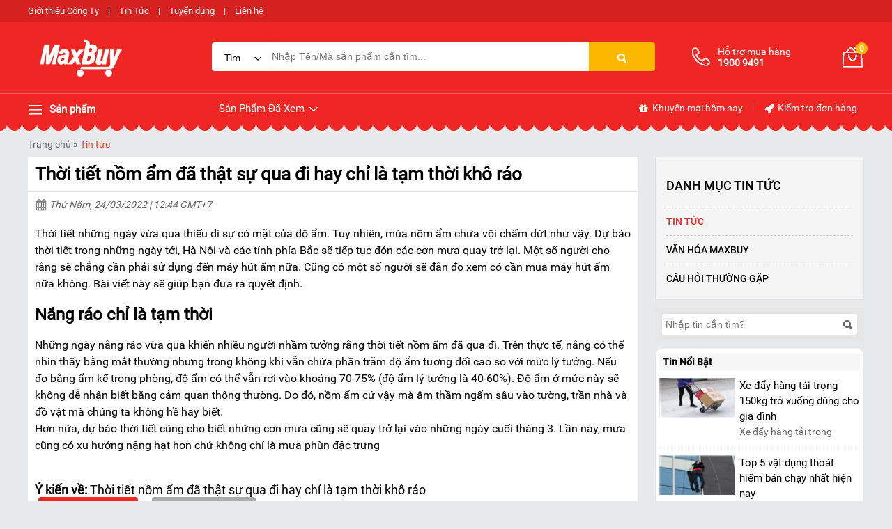

--- FILE ---
content_type: text/html
request_url: https://maxbuy.com.vn/thoi-tiet-nom-am-da-that-su-qua-di-hay-chi-la-tam-thoi-kho-rao.html
body_size: 183039
content:
  <!DOCTYPE html>    <html xmlns="http://www.w3.org/1999/xhtml" lang="vi">  <head>      <!-- Powered by vGing / Website: www.vging.com -->      <meta name="viewport" content="width=device-width, initial-scale=1.0" /><meta http-equiv="Content-Type" content="text/html; charset=UTF-8" /><meta name="revisit-after" content="1 days" /><meta name="google" content="nositelinkssearchbox" /><link rel="shortcut icon" href="/library/favicon.png" type="image/x-icon" /><link href="/style/Style_.css" rel="stylesheet" type="text/css" />      <script type="text/javascript" src="/jscript/jquery.min.js"></script>      <script type="text/javascript" src="/jscript/JScript_.js"></script>                <link rel="canonical" href="https://maxbuy.com.vn/thoi-tiet-nom-am-da-that-su-qua-di-hay-chi-la-tam-thoi-kho-rao.html" />      <link rel="alternate" href="https://maxbuy.com.vn/thoi-tiet-nom-am-da-that-su-qua-di-hay-chi-la-tam-thoi-kho-rao.html" hreflang="vi-vn" />      <style type="text/css"> html{background: url(/Content/Global/background.gif)  repeat scroll center top #E8E9EB; }</style>      <script type="text/javascript" src="/jscript/rmodal/rmodal.js"></script>      <script type="text/javascript" src="/jscript/fancybox/jquery.fancybox.min.js"></script>  <meta name="dmca-site-verification" content="bEpOVjNuek1yUi93N2FycG8weGprQT090" />      <!-- Google Tag Manager -->      <script>(function (w, d, s, l, i) {              w[l] = w[l] || []; w[l].push({                  'gtm.start':                      new Date().getTime(), event: 'gtm.js'              }); var f = d.getElementsByTagName(s)[0],                  j = d.createElement(s), dl = l != 'dataLayer' ? '&l=' + l : ''; j.async = true; j.src =                      'https://www.googletagmanager.com/gtm.js?id=' + i + dl; f.parentNode.insertBefore(j, f);          })(window, document, 'script', 'dataLayer', 'GTM-MZ69G59');</script>      <!-- End Google Tag Manager -->  <script type="text/javascript">      (function(c,l,a,r,i,t,y){          c[a]=c[a]||function(){(c[a].q=c[a].q||[]).push(arguments)};          t=l.createElement(r);t.async=1;t.src="https://www.clarity.ms/tag/"+i;          y=l.getElementsByTagName(r)[0];y.parentNode.insertBefore(t,y);      })(window, document, "clarity", "script", "sbkbn4vzxe");  </script>  <meta name="description" content="Theo dự báo thời tiết thì thời tiết nồm ẩm sẽ còn kéo dài đến hơn 1 tháng nữa. Vậy nếu bạn định mua máy hút ẩm thì có phải thời điểm hợp lý không?" /><meta name="keywords" content="thời tiết nồm ẩm" /><link href="https://maxbuy.com.vn/thoi-tiet-nom-am-da-that-su-qua-di-hay-chi-la-tam-thoi-kho-rao.html" rel="canonical" /><meta property="og:title" content="Thời tiết nồm ẩm đã thật sự qua đi hay chỉ là tạm thời khô ráo" /><meta property="og:description" content="Theo dự báo thời tiết thì thời tiết nồm ẩm sẽ còn kéo dài đến hơn 1 tháng nữa. Vậy nếu bạn định mua máy hút ẩm thì có phải thời điểm hợp lý không?" /><meta property="og:url" content="https://maxbuy.com.vn/thoi-tiet-nom-am-da-that-su-qua-di-hay-chi-la-tam-thoi-kho-rao.html" /><meta property="og:image" content="https://maxbuy.com.vn/Uploads/thoi-tiet-nom-am-da-that-su-qua-di-hay-chi-la-tam-thoi-kho-rao.jpg" /><meta name="robots" content="index,follow" /><title>   Thời tiết nồm ẩm đã thật sự qua đi hay chỉ là tạm thời khô ráo  </title></head>  <body>        <div class="header-top">      <div class="fix1">          <a rel="nofollow" href="/intro/gioi-thieu.html" style="padding-left:0px;">Giới thiệu Công Ty</a> |          <a rel="nofollow" href="/tin-tuc.html">Tin Tức</a> |          <a rel="nofollow" href="/tuyen-dung.html">Tuyển dụng</a> |          <a rel="nofollow" href="/lien-he.html">Liên hệ</a>      </div>  </div>  <div class="header">      <div class="fix1">          <div class="logo">              <a class="a" href="/"><img src="/library/logo.gif" alt="logo" title="logo" /></a>          </div>          <div class="menu h_menu_item clearUl" id="mh">              <a class="name" href="javascript:void(0);"><span> </span> Sản phẩm</a>              <div class="h_menu_sub mnRoot" id="h_menu_sub_mh">                  <ul class="borderRul">                                            <li class="borderRli h_menu_item" id="mhr0">                          <a href="/thang-nhom.html" class="cssName"  style="border-top:0px;" >                              Thang nhôm  <span class="symbol s1"> </span>                           </a>                                                        <ul class="h_menu_sub borderS" id="h_menu_sub_mhr0">                                                                        <li class="list h_menu_item" id="h0mh0">                                          <a class="subname subname1" href="/thang-nhom-rut-xep.html">Thang nhôm rút/xếp</a>                                                                                </li>                                                                        <li class="list h_menu_item" id="h0mh1">                                          <a class="subname subname1" href="/thang-nhom-ghe-gia-dinh.html">Thang nhôm ghế gia đình</a>                                                                                </li>                                                                        <li class="list h_menu_item" id="h0mh2">                                          <a class="subname subname1" href="/thang-nhom-chu-a.html">Thang nhôm chữ A</a>                                                                                </li>                                                                        <li class="list h_menu_item" id="h0mh3">                                          <a class="subname subname1" href="/thang-nhom-ban.html">Thang nhôm bàn</a>                                                                                </li>                                                                        <li class="list h_menu_item" id="h0mh4">                                          <a class="subname subname1" href="/thang-nhom-truot.html">Thang nhôm trượt</a>                                                                                </li>                                                                        <li class="list h_menu_item" id="h0mh5">                                          <a class="subname subname1" href="/thang-nhom-gac-xep.html">Thang nhôm gác xép</a>                                                                                </li>                                                                        <li class="list h_menu_item" id="h0mh6">                                          <a class="subname subname1" href="/thang-nhom-cong-nghiep.html">Thang nhôm công nghiệp</a>                                                                                </li>                                                                        <li class="list h_menu_item" id="h0mh7">                                          <a class="subname subname1" href="/thang-cach-dien.html">Thang cách điện</a>                                                                                </li>                                                                        <li class="list h_menu_item" id="h0mh8">                                          <a class="subname subname1" href="/thang-nhom-gap.html">Thang nhôm gấp</a>                                                                                </li>                                                                        <li class="list h_menu_item" id="h0mh9">                                          <a class="subname subname1" href="/van-thang-ranh-tay.html">Ván Thang Rảnh Tay</a>                                                                                </li>                                                                </ul>                                                 </li>                                            <li class="borderRli h_menu_item" id="mhr1">                          <a href="/thiet-bi-xu-ly-am.html" class="cssName" >                              Thiết bị xử lý ẩm  <span class="symbol s1"> </span>                           </a>                                                        <ul class="h_menu_sub borderS" id="h_menu_sub_mhr1">                                                                        <li class="list h_menu_item" id="h1mh0">                                          <a class="subname subname1" href="/may-hut-am.html">Máy hút ẩm</a>                                                                                </li>                                                                        <li class="list h_menu_item" id="h1mh1">                                          <a class="subname subname1" href="/tu-chong-am.html">Tủ chống ẩm </a>                                                                                </li>                                                                        <li class="list h_menu_item" id="h1mh2">                                          <a class="subname subname1" href="/dong-ho-do-do-am.html">Thiết bị đo độ ẩm</a>                                                                                </li>                                                                        <li class="list h_menu_item" id="h1mh3">                                          <a class="subname subname1" href="/may-say-cong-nghiep.html">Máy sấy công nghiệp</a>                                                                                </li>                                                                </ul>                                                 </li>                                            <li class="borderRli h_menu_item" id="mhr2">                          <a href="/thiet-bi-nang-day-hang.html" class="cssName" >                              Thiết bị nâng - đẩy hàng  <span class="symbol s1"> </span>                           </a>                                                        <ul class="h_menu_sub borderS" id="h_menu_sub_mhr2">                                                                        <li class="list h_menu_item" id="h2mh0">                                          <a class="subname subname1" href="/xe-day-hang.html">Xe đẩy hàng</a>                                                                                </li>                                                                        <li class="list h_menu_item" id="h2mh1">                                          <a class="subname subname1" href="/xe-nang.html">Xe nâng tay</a>                                                                                </li>                                                                        <li class="list h_menu_item" id="h2mh2">                                          <a class="subname subname1" href="/banh-xe-day.html">Bánh xe đẩy</a>                                                                                </li>                                                                </ul>                                                 </li>                                            <li class="borderRli h_menu_item" id="mhr3">                          <a href="/thiet-bi-nuoc.html" class="cssName" >                              Thiết bị nước  <span class="symbol s1"> </span>                           </a>                                                        <ul class="h_menu_sub borderS" id="h_menu_sub_mhr3">                                                                        <li class="list h_menu_item" id="h3mh0">                                          <a class="subname subname1" href="/dong-ho-nuoc.html">Đồng hồ nước</a>                                                                                </li>                                                                        <li class="list h_menu_item" id="h3mh1">                                          <a class="subname subname1" href="/van-nuoc.html">Van nước</a>                                                                                </li>                                                                </ul>                                                 </li>                                            <li class="borderRli h_menu_item" id="mhr4">                          <a href="/thiet-bi-lam-mat.html" class="cssName" >                              Thiết bị làm mát  <span class="symbol s1"> </span>                           </a>                                                        <ul class="h_menu_sub borderS" id="h_menu_sub_mhr4">                                                                        <li class="list h_menu_item" id="h4mh0">                                          <a class="subname subname1" href="/may-lam-mat-di-dong-cong-nghiep.html">Máy lạnh di động công nghiệp</a>                                                                                </li>                                                                        <li class="list h_menu_item" id="h4mh1">                                          <a class="subname subname1" href="/dieu-hoa-di-dong-gia-dinh.html">Điều hòa di động gia đình</a>                                                                                </li>                                                                        <li class="list h_menu_item" id="h4mh2">                                          <a class="subname subname1" href="/quat-dieu-hoa.html">Quạt điều hòa</a>                                                                                </li>                                                                        <li class="list h_menu_item" id="h4mh3">                                          <a class="subname subname1" href="/quat-cong-nghiep.html">Quạt công nghiệp</a>                                                                                </li>                                                                        <li class="list h_menu_item" id="h4mh4">                                          <a class="subname subname1" href="/quat-phun-suong.html">Quạt phun sương</a>                                                                                </li>                                                                </ul>                                                 </li>                                            <li class="borderRli h_menu_item" id="mhr5">                          <a href="/thiet-bi-van-phong.html" class="cssName" >                              Thiết bị văn phòng  <span class="symbol s1"> </span>                           </a>                                                        <ul class="h_menu_sub borderS" id="h_menu_sub_mhr5">                                                                        <li class="list h_menu_item" id="h5mh0">                                          <a class="subname subname1" href="/dau-doc-ma-vach.html">Đầu đọc mã vạch</a>                                                                                </li>                                                                        <li class="list h_menu_item" id="h5mh1">                                          <a class="subname subname1" href="/may-in-hoa-don.html">Máy in hoá đơn</a>                                                                                </li>                                                                        <li class="list h_menu_item" id="h5mh2">                                          <a class="subname subname1" href="/may-in-ma-vach.html">Máy in mã vạch</a>                                                                                </li>                                                                        <li class="list h_menu_item" id="h5mh3">                                          <a class="subname subname1" href="/ngan-keo-dung-tien.html">Ngăn kéo đựng tiền</a>                                                                                </li>                                                                        <li class="list h_menu_item" id="h5mh4">                                          <a class="subname subname1" href="/vat-tu-may-in-ma-vach.html">Vật tư máy in, mã vạch</a>                                                                                </li>                                                                        <li class="list h_menu_item" id="h5mh5">                                          <a class="subname subname1" href="/may-ep-plastic.html">Máy ép Plastic</a>                                                                                </li>                                                                        <li class="list h_menu_item" id="h5mh6">                                          <a class="subname subname1" href="/may-cham-cong.html">Máy chấm công</a>                                                                                </li>                                                                        <li class="list h_menu_item" id="h5mh7">                                          <a class="subname subname1" href="/may-huy-tai-lieu.html">Máy hủy tài liệu</a>                                                                                </li>                                                                        <li class="list h_menu_item" id="h5mh8">                                          <a class="subname subname1" href="/may-dong-chung-tu.html">Máy đóng chứng từ</a>                                                                                </li>                                                                        <li class="list h_menu_item" id="h5mh9">                                          <a class="subname subname1" href="/thiet-bi-ngan-hang.html">Thiết bị ngân hàng</a>                                                                                </li>                                                                        <li class="list h_menu_item" id="h5mh10">                                          <a class="subname subname1" href="/thiet-bi-trinh-chieu.html">Thiết bị trình chiếu</a>                                                                                </li>                                                                        <li class="list h_menu_item" id="h5mh11">                                          <a class="subname subname1" href="/thiet-bi-am-thanh.html">Thiết bị âm thanh</a>                                                                                </li>                                                                        <li class="list h_menu_item" id="h5mh12">                                          <a class="subname subname1" href="/bang-van-phong.html">Bảng văn phòng</a>                                                                                </li>                                                                </ul>                                                 </li>                                            <li class="borderRli h_menu_item" id="mhr6">                          <a href="/thiet-bi-thoat-hiem.html" class="cssName" >                              Thiết bị thoát hiểm  <span class="symbol s1"> </span>                           </a>                                                        <ul class="h_menu_sub borderS" id="h_menu_sub_mhr6">                                                                        <li class="list h_menu_item" id="h6mh0">                                          <a class="subname subname1" href="/bo-day-thoat-hiem-tu-dong.html">Bộ dây thoát hiểm tự động</a>                                                                                </li>                                                                        <li class="list h_menu_item" id="h6mh1">                                          <a class="subname subname1" href="/thang-day-thoat-hiem.html">Thang dây thoát hiểm</a>                                                                                </li>                                                                        <li class="list h_menu_item" id="h6mh2">                                          <a class="subname subname1" href="/mat-na-phong-doc.html">Mặt nạ phòng độc</a>                                                                                </li>                                                                </ul>                                                 </li>                                            <li class="borderRli h_menu_item" id="mhr7">                          <a href="/thiet-bi-cong-nghiep.html" class="cssName" >                              Thiết bị công nghiệp  <span class="symbol s1"> </span>                           </a>                                                        <ul class="h_menu_sub borderS" id="h_menu_sub_mhr7">                                                                        <li class="list h_menu_item" id="h7mh0">                                          <a class="subname subname1" href="/may-cha-san.html">Máy chà sàn</a>                                                                                </li>                                                                        <li class="list h_menu_item" id="h7mh1">                                          <a class="subname subname1" href="/may-hut-bui-cong-nghiep.html">Máy hút bụi công nghiệp</a>                                                                                </li>                                                                        <li class="list h_menu_item" id="h7mh2">                                          <a class="subname subname1" href="/quat-say-gio-nong.html">Quạt sấy gió nóng</a>                                                                                </li>                                                                </ul>                                                 </li>                                            <li class="borderRli h_menu_item" id="mhr8">                          <a href="/gia-dung.html" class="cssName" >                              Thiết bị gia dụng  <span class="symbol s1"> </span>                           </a>                                                        <ul class="h_menu_sub borderS" id="h_menu_sub_mhr8">                                                                        <li class="list h_menu_item" id="h8mh0">                                          <a class="subname subname1" href="/may-loc-khong-khi.html">Máy lọc không khí</a>                                                                                </li>                                                                        <li class="list h_menu_item" id="h8mh1">                                          <a class="subname subname1" href="/cay-nuoc-nong-lanh.html">Cây nước nóng lạnh</a>                                                                                </li>                                                                        <li class="list h_menu_item" id="h8mh2">                                          <a class="subname subname1" href="/may-loc-nuoc.html">Máy lọc nước</a>                                                                                </li>                                                                        <li class="list h_menu_item" id="h8mh3">                                          <a class="subname subname1" href="/ket-sat.html">Két sắt</a>                                                                                </li>                                                                        <li class="list h_menu_item" id="h8mh4">                                          <a class="subname subname1" href="/may-suoi-dau.html">Máy sưởi dầu</a>                                                                                </li>                                                                        <li class="list h_menu_item" id="h8mh5">                                          <a class="subname subname1" href="/may-danh-giay.html">Máy đánh giày</a>                                                                                </li>                                                                        <li class="list h_menu_item" id="h8mh6">                                          <a class="subname subname1" href="/thiet-bi-gia-dinh-khac.html">Thiết bị gia đình khác</a>                                                                                </li>                                                                </ul>                                                 </li>                                            <li class="borderRli h_menu_item" id="mhr9">                          <a href="/cong-cu-dung-cu.html" class="cssName" >                              CÔNG CỤ, DỤNG CỤ  <span class="symbol s1"> </span>                           </a>                                                        <ul class="h_menu_sub borderS" id="h_menu_sub_mhr9">                                                                        <li class="list h_menu_item" id="h9mh0">                                          <a class="subname subname1" href="/may-van-vit.html">Máy vặn vít</a>                                                                                </li>                                                                        <li class="list h_menu_item" id="h9mh1">                                          <a class="subname subname1" href="/may-duc-be-tong.html">Máy đục bê tông</a>                                                                                </li>                                                                        <li class="list h_menu_item" id="h9mh2">                                          <a class="subname subname1" href="/dung-cu-cam-tay.html">Dụng cụ cầm tay</a>                                                                                </li>                                                                        <li class="list h_menu_item" id="h9mh3">                                          <a class="subname subname1" href="/may-cat-da-nang.html">Máy cắt đa năng</a>                                                                                </li>                                                                        <li class="list h_menu_item" id="h9mh4">                                          <a class="subname subname1" href="/may-khoan.html">Máy khoan</a>                                                                                </li>                                                                        <li class="list h_menu_item" id="h9mh5">                                          <a class="subname subname1" href="/may-mai-da-nang.html">Máy mài đa năng</a>                                                                                </li>                                                                </ul>                                                 </li>                                        </ul>                              </div>          </div>          <div class="search">              <form action="/tim-kiem.html">                  <div class="catetext">                      <div class="cate">                          <input type="hidden" name="c" id="searchc" value="0" />                          <a class="name " href="javascript:void(0);"><span id="searcht">Tìm kiếm</span> <span class="symbol s3"> </span></a>                                              </div>                      <div class="text">                                          <input autocomplete="off" type="text" value="" name="q" class="textbox search_keyword ac_input" placeholder="Nhập Tên/Mã sản phẩm cần tìm..." />                      </div>                      <div class="clear"></div>                  </div>                  <div class="sub"><input type="submit" value=" " class="submit" /><span> </span></div>                  <div class="clear"></div>              </form>                       </div>          <div class="info">              <div class="tel">                  <a class="cols1" href="tel:19009491"> </a>                  <a class="cols2" href="tel:19009491"><span class="text">Hỗ trợ mua hàng</span><span class="num">1900 9491</span></a>              </div>              <div class="order">                  <a href="/gio-hang.html">                      <span class="symbol s4"> </span>                      <span class="num"><b class="countShoppingCart">0</b></span>                  </a>              </div>               <script type="text/javascript" lang="ja">countShoppingCart();</script>              <div class="clear"></div>          </div>      </div>      <div class="clear"></div>  </div>  <div class="header-menu">      <div class="fix1">          <div class="menu h_menu_item clearUl" id="mn">              <a class="name" href="javascript:void(0);"><span> </span> Sản phẩm</a>              <div class="h_menu_sub mnRoot" id="h_menu_sub_mn">                  <span class="bsymbol"> </span>                  <ul class="borderRul">                                            <li class="borderRli h_menu_item" id="mnr0">                          <a href="/thang-nhom.html" class="cssName"  style="border-top:0px;" >                              Thang nhôm  <span class="symbol s6"> </span>                           </a>                                                        <ul class="h_menu_sub borderS" id="h_menu_sub_mnr0">                                                                        <li class="list h_menu_item" id="h0mn0">                                          <a class="subname subname2" href="/thang-nhom-rut-xep.html">Thang nhôm rút/xếp</a>                                                                                </li>                                                                        <li class="list h_menu_item" id="h0mn1">                                          <a class="subname subname2" href="/thang-nhom-ghe-gia-dinh.html">Thang nhôm ghế gia đình</a>                                                                                </li>                                                                        <li class="list h_menu_item" id="h0mn2">                                          <a class="subname subname2" href="/thang-nhom-chu-a.html">Thang nhôm chữ A</a>                                                                                </li>                                                                        <li class="list h_menu_item" id="h0mn3">                                          <a class="subname subname2" href="/thang-nhom-ban.html">Thang nhôm bàn</a>                                                                                </li>                                                                        <li class="list h_menu_item" id="h0mn4">                                          <a class="subname subname2" href="/thang-nhom-truot.html">Thang nhôm trượt</a>                                                                                </li>                                                                        <li class="list h_menu_item" id="h0mn5">                                          <a class="subname subname2" href="/thang-nhom-gac-xep.html">Thang nhôm gác xép</a>                                                                                </li>                                                                        <li class="list h_menu_item" id="h0mn6">                                          <a class="subname subname2" href="/thang-nhom-cong-nghiep.html">Thang nhôm công nghiệp</a>                                                                                </li>                                                                        <li class="list h_menu_item" id="h0mn7">                                          <a class="subname subname2" href="/thang-cach-dien.html">Thang cách điện</a>                                                                                </li>                                                                        <li class="list h_menu_item" id="h0mn8">                                          <a class="subname subname2" href="/thang-nhom-gap.html">Thang nhôm gấp</a>                                                                                </li>                                                                        <li class="list h_menu_item" id="h0mn9">                                          <a class="subname subname2" href="/van-thang-ranh-tay.html">Ván Thang Rảnh Tay</a>                                                                                </li>                                                                </ul>                                                 </li>                                            <li class="borderRli h_menu_item" id="mnr1">                          <a href="/thiet-bi-xu-ly-am.html" class="cssName" >                              Thiết bị xử lý ẩm  <span class="symbol s6"> </span>                           </a>                                                        <ul class="h_menu_sub borderS" id="h_menu_sub_mnr1">                                                                        <li class="list h_menu_item" id="h1mn0">                                          <a class="subname subname2" href="/may-hut-am.html">Máy hút ẩm</a>                                                                                </li>                                                                        <li class="list h_menu_item" id="h1mn1">                                          <a class="subname subname2" href="/tu-chong-am.html">Tủ chống ẩm </a>                                                                                </li>                                                                        <li class="list h_menu_item" id="h1mn2">                                          <a class="subname subname2" href="/dong-ho-do-do-am.html">Thiết bị đo độ ẩm</a>                                                                                </li>                                                                        <li class="list h_menu_item" id="h1mn3">                                          <a class="subname subname2" href="/may-say-cong-nghiep.html">Máy sấy công nghiệp</a>                                                                                </li>                                                                </ul>                                                 </li>                                            <li class="borderRli h_menu_item" id="mnr2">                          <a href="/thiet-bi-nang-day-hang.html" class="cssName" >                              Thiết bị nâng - đẩy hàng  <span class="symbol s6"> </span>                           </a>                                                        <ul class="h_menu_sub borderS" id="h_menu_sub_mnr2">                                                                        <li class="list h_menu_item" id="h2mn0">                                          <a class="subname subname2" href="/xe-day-hang.html">Xe đẩy hàng</a>                                                                                </li>                                                                        <li class="list h_menu_item" id="h2mn1">                                          <a class="subname subname2" href="/xe-nang.html">Xe nâng tay</a>                                                                                </li>                                                                        <li class="list h_menu_item" id="h2mn2">                                          <a class="subname subname2" href="/banh-xe-day.html">Bánh xe đẩy</a>                                                                                </li>                                                                </ul>                                                 </li>                                            <li class="borderRli h_menu_item" id="mnr3">                          <a href="/thiet-bi-nuoc.html" class="cssName" >                              Thiết bị nước  <span class="symbol s6"> </span>                           </a>                                                        <ul class="h_menu_sub borderS" id="h_menu_sub_mnr3">                                                                        <li class="list h_menu_item" id="h3mn0">                                          <a class="subname subname2" href="/dong-ho-nuoc.html">Đồng hồ nước</a>                                                                                </li>                                                                        <li class="list h_menu_item" id="h3mn1">                                          <a class="subname subname2" href="/van-nuoc.html">Van nước</a>                                                                                </li>                                                                </ul>                                                 </li>                                            <li class="borderRli h_menu_item" id="mnr4">                          <a href="/thiet-bi-lam-mat.html" class="cssName" >                              Thiết bị làm mát  <span class="symbol s6"> </span>                           </a>                                                        <ul class="h_menu_sub borderS" id="h_menu_sub_mnr4">                                                                        <li class="list h_menu_item" id="h4mn0">                                          <a class="subname subname2" href="/may-lam-mat-di-dong-cong-nghiep.html">Máy lạnh di động công nghiệp</a>                                                                                </li>                                                                        <li class="list h_menu_item" id="h4mn1">                                          <a class="subname subname2" href="/dieu-hoa-di-dong-gia-dinh.html">Điều hòa di động gia đình</a>                                                                                </li>                                                                        <li class="list h_menu_item" id="h4mn2">                                          <a class="subname subname2" href="/quat-dieu-hoa.html">Quạt điều hòa</a>                                                                                </li>                                                                        <li class="list h_menu_item" id="h4mn3">                                          <a class="subname subname2" href="/quat-cong-nghiep.html">Quạt công nghiệp</a>                                                                                </li>                                                                        <li class="list h_menu_item" id="h4mn4">                                          <a class="subname subname2" href="/quat-phun-suong.html">Quạt phun sương</a>                                                                                </li>                                                                </ul>                                                 </li>                                            <li class="borderRli h_menu_item" id="mnr5">                          <a href="/thiet-bi-van-phong.html" class="cssName" >                              Thiết bị văn phòng  <span class="symbol s6"> </span>                           </a>                                                        <ul class="h_menu_sub borderS" id="h_menu_sub_mnr5">                                                                        <li class="list h_menu_item" id="h5mn0">                                          <a class="subname subname2" href="/dau-doc-ma-vach.html">Đầu đọc mã vạch</a>                                                                                </li>                                                                        <li class="list h_menu_item" id="h5mn1">                                          <a class="subname subname2" href="/may-in-hoa-don.html">Máy in hoá đơn</a>                                                                                </li>                                                                        <li class="list h_menu_item" id="h5mn2">                                          <a class="subname subname2" href="/may-in-ma-vach.html">Máy in mã vạch</a>                                                                                </li>                                                                        <li class="list h_menu_item" id="h5mn3">                                          <a class="subname subname2" href="/ngan-keo-dung-tien.html">Ngăn kéo đựng tiền</a>                                                                                </li>                                                                        <li class="list h_menu_item" id="h5mn4">                                          <a class="subname subname2" href="/vat-tu-may-in-ma-vach.html">Vật tư máy in, mã vạch</a>                                                                                </li>                                                                        <li class="list h_menu_item" id="h5mn5">                                          <a class="subname subname2" href="/may-ep-plastic.html">Máy ép Plastic</a>                                                                                </li>                                                                        <li class="list h_menu_item" id="h5mn6">                                          <a class="subname subname2" href="/may-cham-cong.html">Máy chấm công</a>                                                                                </li>                                                                        <li class="list h_menu_item" id="h5mn7">                                          <a class="subname subname2" href="/may-huy-tai-lieu.html">Máy hủy tài liệu</a>                                                                                </li>                                                                        <li class="list h_menu_item" id="h5mn8">                                          <a class="subname subname2" href="/may-dong-chung-tu.html">Máy đóng chứng từ</a>                                                                                </li>                                                                        <li class="list h_menu_item" id="h5mn9">                                          <a class="subname subname2" href="/thiet-bi-ngan-hang.html">Thiết bị ngân hàng</a>                                                                                </li>                                                                        <li class="list h_menu_item" id="h5mn10">                                          <a class="subname subname2" href="/thiet-bi-trinh-chieu.html">Thiết bị trình chiếu</a>                                                                                </li>                                                                        <li class="list h_menu_item" id="h5mn11">                                          <a class="subname subname2" href="/thiet-bi-am-thanh.html">Thiết bị âm thanh</a>                                                                                </li>                                                                        <li class="list h_menu_item" id="h5mn12">                                          <a class="subname subname2" href="/bang-van-phong.html">Bảng văn phòng</a>                                                                                </li>                                                                </ul>                                                 </li>                                            <li class="borderRli h_menu_item" id="mnr6">                          <a href="/thiet-bi-thoat-hiem.html" class="cssName" >                              Thiết bị thoát hiểm  <span class="symbol s6"> </span>                           </a>                                                        <ul class="h_menu_sub borderS" id="h_menu_sub_mnr6">                                                                        <li class="list h_menu_item" id="h6mn0">                                          <a class="subname subname2" href="/bo-day-thoat-hiem-tu-dong.html">Bộ dây thoát hiểm tự động</a>                                                                                </li>                                                                        <li class="list h_menu_item" id="h6mn1">                                          <a class="subname subname2" href="/thang-day-thoat-hiem.html">Thang dây thoát hiểm</a>                                                                                </li>                                                                        <li class="list h_menu_item" id="h6mn2">                                          <a class="subname subname2" href="/mat-na-phong-doc.html">Mặt nạ phòng độc</a>                                                                                </li>                                                                </ul>                                                 </li>                                            <li class="borderRli h_menu_item" id="mnr7">                          <a href="/thiet-bi-cong-nghiep.html" class="cssName" >                              Thiết bị công nghiệp  <span class="symbol s6"> </span>                           </a>                                                        <ul class="h_menu_sub borderS" id="h_menu_sub_mnr7">                                                                        <li class="list h_menu_item" id="h7mn0">                                          <a class="subname subname2" href="/may-cha-san.html">Máy chà sàn</a>                                                                                </li>                                                                        <li class="list h_menu_item" id="h7mn1">                                          <a class="subname subname2" href="/may-hut-bui-cong-nghiep.html">Máy hút bụi công nghiệp</a>                                                                                </li>                                                                        <li class="list h_menu_item" id="h7mn2">                                          <a class="subname subname2" href="/quat-say-gio-nong.html">Quạt sấy gió nóng</a>                                                                                </li>                                                                </ul>                                                 </li>                                            <li class="borderRli h_menu_item" id="mnr8">                          <a href="/gia-dung.html" class="cssName" >                              Thiết bị gia dụng  <span class="symbol s6"> </span>                           </a>                                                        <ul class="h_menu_sub borderS" id="h_menu_sub_mnr8">                                                                        <li class="list h_menu_item" id="h8mn0">                                          <a class="subname subname2" href="/may-loc-khong-khi.html">Máy lọc không khí</a>                                                                                </li>                                                                        <li class="list h_menu_item" id="h8mn1">                                          <a class="subname subname2" href="/cay-nuoc-nong-lanh.html">Cây nước nóng lạnh</a>                                                                                </li>                                                                        <li class="list h_menu_item" id="h8mn2">                                          <a class="subname subname2" href="/may-loc-nuoc.html">Máy lọc nước</a>                                                                                </li>                                                                        <li class="list h_menu_item" id="h8mn3">                                          <a class="subname subname2" href="/ket-sat.html">Két sắt</a>                                                                                </li>                                                                        <li class="list h_menu_item" id="h8mn4">                                          <a class="subname subname2" href="/may-suoi-dau.html">Máy sưởi dầu</a>                                                                                </li>                                                                        <li class="list h_menu_item" id="h8mn5">                                          <a class="subname subname2" href="/may-danh-giay.html">Máy đánh giày</a>                                                                                </li>                                                                        <li class="list h_menu_item" id="h8mn6">                                          <a class="subname subname2" href="/thiet-bi-gia-dinh-khac.html">Thiết bị gia đình khác</a>                                                                                </li>                                                                </ul>                                                 </li>                                            <li class="borderRli h_menu_item" id="mnr9">                          <a href="/cong-cu-dung-cu.html" class="cssName" >                              CÔNG CỤ, DỤNG CỤ  <span class="symbol s6"> </span>                           </a>                                                        <ul class="h_menu_sub borderS" id="h_menu_sub_mnr9">                                                                        <li class="list h_menu_item" id="h9mn0">                                          <a class="subname subname2" href="/may-van-vit.html">Máy vặn vít</a>                                                                                </li>                                                                        <li class="list h_menu_item" id="h9mn1">                                          <a class="subname subname2" href="/may-duc-be-tong.html">Máy đục bê tông</a>                                                                                </li>                                                                        <li class="list h_menu_item" id="h9mn2">                                          <a class="subname subname2" href="/dung-cu-cam-tay.html">Dụng cụ cầm tay</a>                                                                                </li>                                                                        <li class="list h_menu_item" id="h9mn3">                                          <a class="subname subname2" href="/may-cat-da-nang.html">Máy cắt đa năng</a>                                                                                </li>                                                                        <li class="list h_menu_item" id="h9mn4">                                          <a class="subname subname2" href="/may-khoan.html">Máy khoan</a>                                                                                </li>                                                                        <li class="list h_menu_item" id="h9mn5">                                          <a class="subname subname2" href="/may-mai-da-nang.html">Máy mài đa năng</a>                                                                                </li>                                                                </ul>                                                 </li>                                        </ul>              </div>          </div>          <div class="view h_menu_item" id="mv">              <a class="name" onmousemove="loadAjax('h_menu_sub_mv', '/ajax/producthistory.html?id=1');" href="javascript:void(0);">Sản Phẩm Đã Xem <span> </span></a>              <div class="h_menu_sub" id="h_menu_sub_mv"> </div>          </div>          <div class="info">              <a class="cols1" rel="nofollow" href="/khuyen-mai.html"><span> </span> Khuyến mại hôm nay</a> |              <a class="cols2" rel="nofollow" href="/gio-hang/kiem-tra-don-hang.html"><span> </span> Kiểm tra đơn hàng</a>          </div>          <div class="clear"></div>      </div>  </div>  <div class="header-mb mobile">      <div class="menu asideMenu" id="asideMenu"><a href="javascript:void(0);" onclick="$('.aside').asidebar('open')"><span class="symbol s5"> </span></a></div>      <div class="search">          <form action="/tim-kiem.html">              <div class="text">                  <input autocomplete="off" type="text" value="" name="q" class="textbox search_keyword ac_input" placeholder="Tìm kiếm trên maxbuy..." />              </div>              <div class="sub"><input type="submit" value=" " class="submit" /><span> </span></div>              <div class="clear"></div>          </form>      </div>      <div class="clear"></div>  </div>  <div class="header-line"></div>  <div class="aside" style="overflow:auto;">      <div class="aside-header">          <div class="text tab_menu clearUl" id="tab_menu">              <ul>                  <li class="active" rel="#tab0"><a href="javascript:void(0);">Sản phẩm</a></li>                  <li rel="#tab1"><a href="javascript:void(0);">Menu</a></li>                          </ul>          </div>          <div class="close">              <span data-dismiss="aside" aria-hidden="true">×</span>          </div>          <div class="clear"></div>      </div>      <div class="aside-contents clearUl tabContent_mn" id="tab0">          <ul>                                            <li class="root">                      <a class="name" href="/thang-nhom.html">Thang nhôm</a>                                                <a class="symbol" onclick="showHide('p42');" id="symbol_p42"><span> </span></a>                                        </li>                                            <li class="sub" id="show_p42">                                                        <div class="sub"  style="border-top:0px;">                                  <a class="sub" href="/thang-nhom-rut-xep.html"><span>Thang nhôm rút/xếp</span></a>                                                                        <a class="symbol" onclick="showHide('p45');" id="symbol_p45"><span> </span></a>                                                                </div>                                                                        <div class="subsub" id="show_p45">                                                                                        <a class="subsub" href="/thang-nhom-rut-don.html"><span>Thang nhôm rút đơn</span></a>                                                                                        <a class="subsub" href="/thang-nhom-rut-doi.html"><span>Thang nhôm rút đôi</span></a>                                                                                </div>                                                                <div class="sub" >                                  <a class="sub" href="/thang-nhom-ghe-gia-dinh.html"><span>Thang nhôm ghế gia đình</span></a>                                                                </div>                                                                <div class="sub" >                                  <a class="sub" href="/thang-nhom-chu-a.html"><span>Thang nhôm chữ A</span></a>                                                                </div>                                                                <div class="sub" >                                  <a class="sub" href="/thang-nhom-ban.html"><span>Thang nhôm bàn</span></a>                                                                </div>                                                                <div class="sub" >                                  <a class="sub" href="/thang-nhom-truot.html"><span>Thang nhôm trượt</span></a>                                                                </div>                                                                <div class="sub" >                                  <a class="sub" href="/thang-nhom-gac-xep.html"><span>Thang nhôm gác xép</span></a>                                                                </div>                                                                <div class="sub" >                                  <a class="sub" href="/thang-nhom-cong-nghiep.html"><span>Thang nhôm công nghiệp</span></a>                                                                </div>                                                                <div class="sub" >                                  <a class="sub" href="/thang-cach-dien.html"><span>Thang cách điện</span></a>                                                                </div>                                                                <div class="sub" >                                  <a class="sub" href="/thang-nhom-gap.html"><span>Thang nhôm gấp</span></a>                                                                        <a class="symbol" onclick="showHide('p56');" id="symbol_p56"><span> </span></a>                                                                </div>                                                                        <div class="subsub" id="show_p56">                                                                                        <a class="subsub" href="/thang-nhom-gap-4-khuc.html"><span>Thang nhôm gấp 4 khúc</span></a>                                                                                        <a class="subsub" href="/thang-nhom-gap-da-nang.html"><span>Thang nhôm gấp đa năng</span></a>                                                                                </div>                                                                <div class="sub" >                                  <a class="sub" href="/van-thang-ranh-tay.html"><span>Ván Thang Rảnh Tay</span></a>                                                                </div>                                                            </li>                                    <li class="root">                      <a class="name" href="/thiet-bi-xu-ly-am.html">Thiết bị xử lý ẩm</a>                                                <a class="symbol" onclick="showHide('p6');" id="symbol_p6"><span> </span></a>                                        </li>                                            <li class="sub" id="show_p6">                                                        <div class="sub"  style="border-top:0px;">                                  <a class="sub" href="/may-hut-am.html"><span>Máy hút ẩm</span></a>                                                                        <a class="symbol" onclick="showHide('p109');" id="symbol_p109"><span> </span></a>                                                                </div>                                                                        <div class="subsub" id="show_p109">                                                                                        <a class="subsub" href="/may-hut-am-cong-nghiep.html"><span>Máy hút ẩm công nghiệp</span></a>                                                                                        <a class="subsub" href="/may-hut-am-dan-dung.html"><span>Máy hút ẩm dân dụng</span></a>                                                                                        <a class="subsub" href="/may-hut-am-rotor.html"><span>Máy hút ẩm Rotor</span></a>                                                                                        <a class="subsub" href="/may-hut-am-am-tran.html"><span>Máy hút ẩm âm trần</span></a>                                                                                </div>                                                                <div class="sub" >                                  <a class="sub" href="/tu-chong-am.html"><span>Tủ chống ẩm </span></a>                                                                </div>                                                                <div class="sub" >                                  <a class="sub" href="/dong-ho-do-do-am.html"><span>Thiết bị đo độ ẩm</span></a>                                                                        <a class="symbol" onclick="showHide('p113');" id="symbol_p113"><span> </span></a>                                                                </div>                                                                        <div class="subsub" id="show_p113">                                                                                        <a class="subsub" href="/dong-ho-do-am-nakata.html"><span>Đồng hồ đo ẩm NAKATA</span></a>                                                                                        <a class="subsub" href="/dong-ho-do-am-smart-sensor.html"><span>Đồng hồ đo ẩm Smart Sensor</span></a>                                                                                        <a class="subsub" href="/dong-ho-do-do-am-hobo.html"><span>Đồng hồ đo độ ẩm HoBo</span></a>                                                                                        <a class="subsub" href="/dong-ho-do-do-am-tigerdirect.html"><span>Đồng hồ đo độ ẩm TIGERDIRECT</span></a>                                                                                </div>                                                                <div class="sub" >                                  <a class="sub" href="/may-say-cong-nghiep.html"><span>Máy sấy công nghiệp</span></a>                                                                </div>                                                            </li>                                    <li class="root">                      <a class="name" href="/thiet-bi-nang-day-hang.html">Thiết bị nâng - đẩy hàng</a>                                                <a class="symbol" onclick="showHide('p131');" id="symbol_p131"><span> </span></a>                                        </li>                                            <li class="sub" id="show_p131">                                                        <div class="sub"  style="border-top:0px;">                                  <a class="sub" href="/xe-day-hang.html"><span>Xe đẩy hàng</span></a>                                                                        <a class="symbol" onclick="showHide('p44');" id="symbol_p44"><span> </span></a>                                                                </div>                                                                        <div class="subsub" id="show_p44">                                                                                        <a class="subsub" href="/xe-day-sieu-thi.html"><span>Xe đẩy siêu thị</span></a>                                                                                        <a class="subsub" href="/xe-day-long-thep.html"><span>Xe đẩy lồng thép</span></a>                                                                                        <a class="subsub" href="/xe-day-hang-2-banh.html"><span>Xe đẩy hàng 2 bánh</span></a>                                                                                        <a class="subsub" href="/xe-day-hang-4-banh.html"><span>Xe đẩy hàng 4 bánh</span></a>                                                                                        <a class="subsub" href="/xe-leo-cau-thang.html"><span>Xe leo cầu thang</span></a>                                                                                </div>                                                                <div class="sub" >                                  <a class="sub" href="/xe-nang.html"><span>Xe nâng tay</span></a>                                                                        <a class="symbol" onclick="showHide('p72');" id="symbol_p72"><span> </span></a>                                                                </div>                                                                        <div class="subsub" id="show_p72">                                                                                        <a class="subsub" href="/xe-nang-tay-thap.html"><span>Xe nâng tay thấp</span></a>                                                                                        <a class="subsub" href="/xe-nang-tay-cao.html"><span>Xe nâng tay cao</span></a>                                                                                        <a class="subsub" href="/xe-nang-ban.html"><span>Xe nâng bàn</span></a>                                                                                </div>                                                                <div class="sub" >                                  <a class="sub" href="/banh-xe-day.html"><span>Bánh xe đẩy</span></a>                                                                        <a class="symbol" onclick="showHide('p73');" id="symbol_p73"><span> </span></a>                                                                </div>                                                                        <div class="subsub" id="show_p73">                                                                                        <a class="subsub" href="/banh-xe-cao-su.html"><span>Bánh xe cao su</span></a>                                                                                        <a class="subsub" href="/banh-xe-chiu-nhiet.html"><span>Bánh xe chịu nhiệt</span></a>                                                                                        <a class="subsub" href="/banh-xe-nylon-pa.html"><span>Bánh xe Nylon, PA</span></a>                                                                                        <a class="subsub" href="/banh-xe-pu.html"><span>Bánh xe PU</span></a>                                                                                        <a class="subsub" href="/phu-kien-banh-xe.html"><span>Phụ kiện bánh xe</span></a>                                                                                </div>                                                            </li>                                    <li class="root">                      <a class="name" href="/thiet-bi-nuoc.html">Thiết bị nước</a>                                                <a class="symbol" onclick="showHide('p43');" id="symbol_p43"><span> </span></a>                                        </li>                                            <li class="sub" id="show_p43">                                                        <div class="sub"  style="border-top:0px;">                                  <a class="sub" href="/dong-ho-nuoc.html"><span>Đồng hồ nước</span></a>                                                                        <a class="symbol" onclick="showHide('p59');" id="symbol_p59"><span> </span></a>                                                                </div>                                                                        <div class="subsub" id="show_p59">                                                                                        <a class="subsub" href="/dong-ho-nuoc-zermat.html"><span>Đồng hồ nước Zermat</span></a>                                                                                        <a class="subsub" href="/dong-ho-nuoc-zenner.html"><span>Đồng hồ nước Zenner</span></a>                                                                                        <a class="subsub" href="/dong-ho-nuoc-tflow.html"><span>Đồng hồ nước T-Flow</span></a>                                                                                        <a class="subsub" href="/dong-ho-nuoc-komax.html"><span>Đồng hồ nước Komax</span></a>                                                                                        <a class="subsub" href="/dong-ho-nuoc-asahi.html"><span>Đồng hồ nước Asahi</span></a>                                                                                        <a class="subsub" href="/dong-ho-do-nuoc-sach.html"><span>Đồng hồ đo nước sạch</span></a>                                                                                        <a class="subsub" href="/dong-ho-do-nuoc-thai.html"><span>Đồng hồ đo nước thải</span></a>                                                                                        <a class="subsub" href="/dong-ho-do-nuoc-dien-tu.html"><span>Đồng hồ đo nước điện tử</span></a>                                                                                        <a class="subsub" href="/dong-ho-do-nuoc-nong.html"><span>Đồng hồ đo nước nóng</span></a>                                                                                        <a class="subsub" href="/dong-ho-nuoc-flowtech.html"><span>Đồng hồ nước Flowtech</span></a>                                                                                        <a class="subsub" href="/dong-ho-nuoc-aut.html"><span>Đồng hồ nước AUT</span></a>                                                                                        <a class="subsub" href="/dong-ho-nuoc-merlion.html"><span>Đồng hồ nước merlion</span></a>                                                                                        <a class="subsub" href="/dong-ho-nuoc-pmax.html"><span>Đồng hồ nước Pmax</span></a>                                                                                </div>                                                                <div class="sub" >                                  <a class="sub" href="/van-nuoc.html"><span>Van nước</span></a>                                                                </div>                                                            </li>                                    <li class="root">                      <a class="name" href="/thiet-bi-lam-mat.html">Thiết bị làm mát</a>                                                <a class="symbol" onclick="showHide('p133');" id="symbol_p133"><span> </span></a>                                        </li>                                            <li class="sub" id="show_p133">                                                        <div class="sub"  style="border-top:0px;">                                  <a class="sub" href="/may-lam-mat-di-dong-cong-nghiep.html"><span>Máy lạnh di động công nghiệp</span></a>                                                                </div>                                                                <div class="sub" >                                  <a class="sub" href="/dieu-hoa-di-dong-gia-dinh.html"><span>Điều hòa di động gia đình</span></a>                                                                </div>                                                                <div class="sub" >                                  <a class="sub" href="/quat-dieu-hoa.html"><span>Quạt điều hòa</span></a>                                                                </div>                                                                <div class="sub" >                                  <a class="sub" href="/quat-cong-nghiep.html"><span>Quạt công nghiệp</span></a>                                                                </div>                                                                <div class="sub" >                                  <a class="sub" href="/quat-phun-suong.html"><span>Quạt phun sương</span></a>                                                                </div>                                                            </li>                                    <li class="root">                      <a class="name" href="/thiet-bi-van-phong.html">Thiết bị văn phòng</a>                                                <a class="symbol" onclick="showHide('p5');" id="symbol_p5"><span> </span></a>                                        </li>                                            <li class="sub" id="show_p5">                                                        <div class="sub"  style="border-top:0px;">                                  <a class="sub" href="/dau-doc-ma-vach.html"><span>Đầu đọc mã vạch</span></a>                                                                </div>                                                                <div class="sub" >                                  <a class="sub" href="/may-in-hoa-don.html"><span>Máy in hoá đơn</span></a>                                                                </div>                                                                <div class="sub" >                                  <a class="sub" href="/may-in-ma-vach.html"><span>Máy in mã vạch</span></a>                                                                </div>                                                                <div class="sub" >                                  <a class="sub" href="/ngan-keo-dung-tien.html"><span>Ngăn kéo đựng tiền</span></a>                                                                </div>                                                                <div class="sub" >                                  <a class="sub" href="/vat-tu-may-in-ma-vach.html"><span>Vật tư máy in, mã vạch</span></a>                                                                </div>                                                                <div class="sub" >                                  <a class="sub" href="/may-ep-plastic.html"><span>Máy ép Plastic</span></a>                                                                </div>                                                                <div class="sub" >                                  <a class="sub" href="/may-cham-cong.html"><span>Máy chấm công</span></a>                                                                </div>                                                                <div class="sub" >                                  <a class="sub" href="/may-huy-tai-lieu.html"><span>Máy hủy tài liệu</span></a>                                                                </div>                                                                <div class="sub" >                                  <a class="sub" href="/may-dong-chung-tu.html"><span>Máy đóng chứng từ</span></a>                                                                </div>                                                                <div class="sub" >                                  <a class="sub" href="/thiet-bi-ngan-hang.html"><span>Thiết bị ngân hàng</span></a>                                                                        <a class="symbol" onclick="showHide('p90');" id="symbol_p90"><span> </span></a>                                                                </div>                                                                        <div class="subsub" id="show_p90">                                                                                        <a class="subsub" href="/may-bo-tien.html"><span>Máy bó tiền</span></a>                                                                                        <a class="subsub" href="/may-kiem-tra-tien.html"><span>Máy kiểm tra tiền</span></a>                                                                                        <a class="subsub" href="/may-soi-tien-gia.html"><span>Máy soi tiền giả</span></a>                                                                                        <a class="subsub" href="/may-dem-tien.html"><span>Máy đếm tiền</span></a>                                                                                </div>                                                                <div class="sub" >                                  <a class="sub" href="/thiet-bi-trinh-chieu.html"><span>Thiết bị trình chiếu</span></a>                                                                        <a class="symbol" onclick="showHide('p91');" id="symbol_p91"><span> </span></a>                                                                </div>                                                                        <div class="subsub" id="show_p91">                                                                                        <a class="subsub" href="/man-chieu-va-phu-kien.html"><span>Màn chiếu và phụ kiện</span></a>                                                                                        <a class="subsub" href="/may-chieu-vat-the.html"><span>Máy chiếu vật thể</span></a>                                                                                        <a class="subsub" href="/may-chieu-da-nang.html"><span>Máy chiếu đa năng</span></a>                                                                                </div>                                                                <div class="sub" >                                  <a class="sub" href="/thiet-bi-am-thanh.html"><span>Thiết bị âm thanh</span></a>                                                                        <a class="symbol" onclick="showHide('p92');" id="symbol_p92"><span> </span></a>                                                                </div>                                                                        <div class="subsub" id="show_p92">                                                                                        <a class="subsub" href="/may-tro-giang.html"><span>Máy trợ giảng</span></a>                                                                                        <a class="subsub" href="/thiet-bi-am-thanh-di-dong.html"><span>Thiết bị âm thanh di động</span></a>                                                                                </div>                                                                <div class="sub" >                                  <a class="sub" href="/bang-van-phong.html"><span>Bảng văn phòng</span></a>                                                                        <a class="symbol" onclick="showHide('p85');" id="symbol_p85"><span> </span></a>                                                                </div>                                                                        <div class="subsub" id="show_p85">                                                                                        <a class="subsub" href="/bang-lich-cong-tac.html"><span>Bảng lịch công tác</span></a>                                                                                        <a class="subsub" href="/bang-viet-but-long-da.html"><span>Bảng viết bút lông – dạ</span></a>                                                                                        <a class="subsub" href="/bang-ghim.html"><span>Bảng ghim</span></a>                                                                                        <a class="subsub" href="/bang-flipchart.html"><span>Bảng Flipchart</span></a>                                                                                        <a class="subsub" href="/bang-khung-go-cao-cap.html"><span>Bảng khung gỗ cao cấp</span></a>                                                                                        <a class="subsub" href="/bang-tu.html"><span>Bảng từ</span></a>                                                                                        <a class="subsub" href="/bang-kinh-van-phong.html"><span>Bảng kính văn phòng</span></a>                                                                                </div>                                                            </li>                                    <li class="root">                      <a class="name" href="/thiet-bi-thoat-hiem.html">Thiết bị thoát hiểm</a>                                                <a class="symbol" onclick="showHide('p1');" id="symbol_p1"><span> </span></a>                                        </li>                                            <li class="sub" id="show_p1">                                                        <div class="sub"  style="border-top:0px;">                                  <a class="sub" href="/bo-day-thoat-hiem-tu-dong.html"><span>Bộ dây thoát hiểm tự động</span></a>                                                                </div>                                                                <div class="sub" >                                  <a class="sub" href="/thang-day-thoat-hiem.html"><span>Thang dây thoát hiểm</span></a>                                                                </div>                                                                <div class="sub" >                                  <a class="sub" href="/mat-na-phong-doc.html"><span>Mặt nạ phòng độc</span></a>                                                                </div>                                                            </li>                                    <li class="root">                      <a class="name" href="/thiet-bi-cong-nghiep.html">Thiết bị công nghiệp</a>                                                <a class="symbol" onclick="showHide('p4');" id="symbol_p4"><span> </span></a>                                        </li>                                            <li class="sub" id="show_p4">                                                        <div class="sub"  style="border-top:0px;">                                  <a class="sub" href="/may-cha-san.html"><span>Máy chà sàn</span></a>                                                                </div>                                                                <div class="sub" >                                  <a class="sub" href="/may-hut-bui-cong-nghiep.html"><span>Máy hút bụi công nghiệp</span></a>                                                                </div>                                                                <div class="sub" >                                  <a class="sub" href="/quat-say-gio-nong.html"><span>Quạt sấy gió nóng</span></a>                                                                </div>                                                            </li>                                    <li class="root">                      <a class="name" href="/gia-dung.html">Thiết bị gia dụng</a>                                                <a class="symbol" onclick="showHide('p3');" id="symbol_p3"><span> </span></a>                                        </li>                                            <li class="sub" id="show_p3">                                                        <div class="sub"  style="border-top:0px;">                                  <a class="sub" href="/may-loc-khong-khi.html"><span>Máy lọc không khí</span></a>                                                                </div>                                                                <div class="sub" >                                  <a class="sub" href="/cay-nuoc-nong-lanh.html"><span>Cây nước nóng lạnh</span></a>                                                                </div>                                                                <div class="sub" >                                  <a class="sub" href="/may-loc-nuoc.html"><span>Máy lọc nước</span></a>                                                                </div>                                                                <div class="sub" >                                  <a class="sub" href="/ket-sat.html"><span>Két sắt</span></a>                                                                        <a class="symbol" onclick="showHide('p23');" id="symbol_p23"><span> </span></a>                                                                </div>                                                                        <div class="subsub" id="show_p23">                                                                                        <a class="subsub" href="/ket-sat-my-lien-doanh.html"><span>Két sắt Mỹ (Liên doanh)</span></a>                                                                                        <a class="subsub" href="/ket-sat-han-quoc-lien-doanh.html"><span>Két sắt Hàn Quốc ( Liên doanh)</span></a>                                                                                        <a class="subsub" href="/ket-sat-han-quoc-nhap-khau.html"><span>Két sắt Hàn Quốc (Nhập khẩu)</span></a>                                                                                        <a class="subsub" href="/ket-sat-tieu-chuan-ngan-hang.html"><span>Két sắt tiêu chuẩn ngân hàng</span></a>                                                                                        <a class="subsub" href="/ket-sat-viet-nam.html"><span>Két sắt Việt Nam</span></a>                                                                                </div>                                                                <div class="sub" >                                  <a class="sub" href="/may-suoi-dau.html"><span>Máy sưởi dầu</span></a>                                                                </div>                                                                <div class="sub" >                                  <a class="sub" href="/may-danh-giay.html"><span>Máy đánh giày</span></a>                                                                </div>                                                                <div class="sub" >                                  <a class="sub" href="/thiet-bi-gia-dinh-khac.html"><span>Thiết bị gia đình khác</span></a>                                                                        <a class="symbol" onclick="showHide('p26');" id="symbol_p26"><span> </span></a>                                                                </div>                                                                        <div class="subsub" id="show_p26">                                                                                        <a class="subsub" href="/may-hut-bui-gia-dinh.html"><span>Máy hút bụi gia đình</span></a>                                                                                        <a class="subsub" href="/quat-suoi-am.html"><span>Quạt sưởi ấm</span></a>                                                                                        <a class="subsub" href="/may-say-quan-ao.html"><span>Máy sấy quần áo</span></a>                                                                                        <a class="subsub" href="/den-suoi-nha-tam.html"><span>Đèn sưởi nhà tắm</span></a>                                                                                </div>                                                            </li>                                    <li class="root">                      <a class="name" href="/cong-cu-dung-cu.html">CÔNG CỤ, DỤNG CỤ</a>                                                <a class="symbol" onclick="showHide('p2');" id="symbol_p2"><span> </span></a>                                        </li>                                            <li class="sub" id="show_p2">                                                        <div class="sub"  style="border-top:0px;">                                  <a class="sub" href="/may-van-vit.html"><span>Máy vặn vít</span></a>                                                                </div>                                                                <div class="sub" >                                  <a class="sub" href="/may-duc-be-tong.html"><span>Máy đục bê tông</span></a>                                                                </div>                                                                <div class="sub" >                                  <a class="sub" href="/dung-cu-cam-tay.html"><span>Dụng cụ cầm tay</span></a>                                                                </div>                                                                <div class="sub" >                                  <a class="sub" href="/may-cat-da-nang.html"><span>Máy cắt đa năng</span></a>                                                                </div>                                                                <div class="sub" >                                  <a class="sub" href="/may-khoan.html"><span>Máy khoan</span></a>                                                                        <a class="symbol" onclick="showHide('p13');" id="symbol_p13"><span> </span></a>                                                                </div>                                                                        <div class="subsub" id="show_p13">                                                                                        <a class="subsub" href="/may-khoan-bua.html"><span>Máy khoan búa</span></a>                                                                                        <a class="subsub" href="/may-khoan-sat.html"><span>Máy khoan sắt</span></a>                                                                                        <a class="subsub" href="/may-khoan-pin-cam-tay.html"><span>Máy khoan pin cầm tay</span></a>                                                                                        <a class="subsub" href="/may-khoan-dien-cam-tay.html"><span>Máy khoan điện cầm tay</span></a>                                                                                </div>                                                                <div class="sub" >                                  <a class="sub" href="/may-mai-da-nang.html"><span>Máy mài đa năng</span></a>                                                                        <a class="symbol" onclick="showHide('p14');" id="symbol_p14"><span> </span></a>                                                                </div>                                                                        <div class="subsub" id="show_p14">                                                                                        <a class="subsub" href="/may-mai-goc.html"><span>Máy mài góc</span></a>                                                                                        <a class="subsub" href="/may-mai-thang.html"><span>Máy mài thẳng</span></a>                                                                                </div>                                                            </li>                                        </ul>      </div>          <div class="aside-contents clearUl tabContent_mn" id="tab1">          <ul>              <li class="root"><a class="name" href="/">Trang chủ</a></li>                                <li class="root">                      <a class="name" href="/thiet-bi-nang-day-hang.html">Thiết bị nâng - đẩy hàng</a>                                                <a class="symbol" onclick="showHide('pa131');" id="symbol_pa131"><span> </span></a>                                        </li>                                            <li class="sub" id="show_pa131">                                                        <div class="sub"  style="border-top:0px;">                                  <a class="sub" href="/xe-day-hang.html">Xe đẩy hàng</a>                                                                        <a class="symbol" onclick="showHide('pa44');" id="symbol_pa44"><span> </span></a>                                                                </div>                                                                        <div class="subsub" id="show_pa44">                                                                                        <a class="subsub" href="/xe-day-sieu-thi.html">Xe đẩy siêu thị</a>                                                                                        <a class="subsub" href="/xe-day-long-thep.html">Xe đẩy lồng thép</a>                                                                                        <a class="subsub" href="/xe-day-hang-2-banh.html">Xe đẩy hàng 2 bánh</a>                                                                                        <a class="subsub" href="/xe-day-hang-4-banh.html">Xe đẩy hàng 4 bánh</a>                                                                                        <a class="subsub" href="/xe-leo-cau-thang.html">Xe leo cầu thang</a>                                                                                </div>                                                                <div class="sub" >                                  <a class="sub" href="/xe-nang.html">Xe nâng tay</a>                                                                        <a class="symbol" onclick="showHide('pa72');" id="symbol_pa72"><span> </span></a>                                                                </div>                                                                        <div class="subsub" id="show_pa72">                                                                                        <a class="subsub" href="/xe-nang-tay-thap.html">Xe nâng tay thấp</a>                                                                                        <a class="subsub" href="/xe-nang-tay-cao.html">Xe nâng tay cao</a>                                                                                        <a class="subsub" href="/xe-nang-ban.html">Xe nâng bàn</a>                                                                                </div>                                                                <div class="sub" >                                  <a class="sub" href="/banh-xe-day.html">Bánh xe đẩy</a>                                                                        <a class="symbol" onclick="showHide('pa73');" id="symbol_pa73"><span> </span></a>                                                                </div>                                                                        <div class="subsub" id="show_pa73">                                                                                        <a class="subsub" href="/banh-xe-cao-su.html">Bánh xe cao su</a>                                                                                        <a class="subsub" href="/banh-xe-chiu-nhiet.html">Bánh xe chịu nhiệt</a>                                                                                        <a class="subsub" href="/banh-xe-nylon-pa.html">Bánh xe Nylon, PA</a>                                                                                        <a class="subsub" href="/banh-xe-pu.html">Bánh xe PU</a>                                                                                        <a class="subsub" href="/phu-kien-banh-xe.html">Phụ kiện bánh xe</a>                                                                                </div>                                                            </li>                                    <li class="root">                      <a class="name" href="/thiet-bi-lam-mat.html">Thiết bị làm mát</a>                                                <a class="symbol" onclick="showHide('pa133');" id="symbol_pa133"><span> </span></a>                                        </li>                                            <li class="sub" id="show_pa133">                                                        <div class="sub"  style="border-top:0px;">                                  <a class="sub" href="/may-lam-mat-di-dong-cong-nghiep.html">Máy lạnh di động công nghiệp</a>                                                                </div>                                                                <div class="sub" >                                  <a class="sub" href="/dieu-hoa-di-dong-gia-dinh.html">Điều hòa di động gia đình</a>                                                                </div>                                                                <div class="sub" >                                  <a class="sub" href="/quat-dieu-hoa.html">Quạt điều hòa</a>                                                                </div>                                                                <div class="sub" >                                  <a class="sub" href="/quat-cong-nghiep.html">Quạt công nghiệp</a>                                                                </div>                                                                <div class="sub" >                                  <a class="sub" href="/quat-phun-suong.html">Quạt phun sương</a>                                                                </div>                                                            </li>                                    <li class="root">                      <a class="name" href="/thang-nhom.html">Thang nhôm</a>                                                <a class="symbol" onclick="showHide('pa42');" id="symbol_pa42"><span> </span></a>                                        </li>                                            <li class="sub" id="show_pa42">                                                        <div class="sub"  style="border-top:0px;">                                  <a class="sub" href="/thang-nhom-rut-xep.html">Thang nhôm rút/xếp</a>                                                                        <a class="symbol" onclick="showHide('pa45');" id="symbol_pa45"><span> </span></a>                                                                </div>                                                                        <div class="subsub" id="show_pa45">                                                                                        <a class="subsub" href="/thang-nhom-rut-don.html">Thang nhôm rút đơn</a>                                                                                        <a class="subsub" href="/thang-nhom-rut-doi.html">Thang nhôm rút đôi</a>                                                                                </div>                                                                <div class="sub" >                                  <a class="sub" href="/thang-nhom-ghe-gia-dinh.html">Thang nhôm ghế gia đình</a>                                                                </div>                                                                <div class="sub" >                                  <a class="sub" href="/thang-nhom-chu-a.html">Thang nhôm chữ A</a>                                                                </div>                                                                <div class="sub" >                                  <a class="sub" href="/thang-nhom-ban.html">Thang nhôm bàn</a>                                                                </div>                                                                <div class="sub" >                                  <a class="sub" href="/thang-nhom-truot.html">Thang nhôm trượt</a>                                                                </div>                                                                <div class="sub" >                                  <a class="sub" href="/thang-nhom-gac-xep.html">Thang nhôm gác xép</a>                                                                </div>                                                                <div class="sub" >                                  <a class="sub" href="/thang-nhom-cong-nghiep.html">Thang nhôm công nghiệp</a>                                                                </div>                                                                <div class="sub" >                                  <a class="sub" href="/thang-cach-dien.html">Thang cách điện</a>                                                                </div>                                                                <div class="sub" >                                  <a class="sub" href="/thang-nhom-gap.html">Thang nhôm gấp</a>                                                                        <a class="symbol" onclick="showHide('pa56');" id="symbol_pa56"><span> </span></a>                                                                </div>                                                                        <div class="subsub" id="show_pa56">                                                                                        <a class="subsub" href="/thang-nhom-gap-4-khuc.html">Thang nhôm gấp 4 khúc</a>                                                                                        <a class="subsub" href="/thang-nhom-gap-da-nang.html">Thang nhôm gấp đa năng</a>                                                                                </div>                                                                <div class="sub" >                                  <a class="sub" href="/van-thang-ranh-tay.html">Ván Thang Rảnh Tay</a>                                                                </div>                                                            </li>                                    <li class="root">                      <a class="name" href="/thiet-bi-nuoc.html">Thiết bị nước</a>                                                <a class="symbol" onclick="showHide('pa43');" id="symbol_pa43"><span> </span></a>                                        </li>                                            <li class="sub" id="show_pa43">                                                        <div class="sub"  style="border-top:0px;">                                  <a class="sub" href="/dong-ho-nuoc.html">Đồng hồ nước</a>                                                                        <a class="symbol" onclick="showHide('pa59');" id="symbol_pa59"><span> </span></a>                                                                </div>                                                                        <div class="subsub" id="show_pa59">                                                                                        <a class="subsub" href="/dong-ho-nuoc-zermat.html">Đồng hồ nước Zermat</a>                                                                                        <a class="subsub" href="/dong-ho-nuoc-zenner.html">Đồng hồ nước Zenner</a>                                                                                        <a class="subsub" href="/dong-ho-nuoc-tflow.html">Đồng hồ nước T-Flow</a>                                                                                        <a class="subsub" href="/dong-ho-nuoc-komax.html">Đồng hồ nước Komax</a>                                                                                        <a class="subsub" href="/dong-ho-nuoc-asahi.html">Đồng hồ nước Asahi</a>                                                                                        <a class="subsub" href="/dong-ho-do-nuoc-sach.html">Đồng hồ đo nước sạch</a>                                                                                        <a class="subsub" href="/dong-ho-do-nuoc-thai.html">Đồng hồ đo nước thải</a>                                                                                        <a class="subsub" href="/dong-ho-do-nuoc-dien-tu.html">Đồng hồ đo nước điện tử</a>                                                                                        <a class="subsub" href="/dong-ho-do-nuoc-nong.html">Đồng hồ đo nước nóng</a>                                                                                        <a class="subsub" href="/dong-ho-nuoc-flowtech.html">Đồng hồ nước Flowtech</a>                                                                                        <a class="subsub" href="/dong-ho-nuoc-aut.html">Đồng hồ nước AUT</a>                                                                                        <a class="subsub" href="/dong-ho-nuoc-merlion.html">Đồng hồ nước merlion</a>                                                                                        <a class="subsub" href="/dong-ho-nuoc-pmax.html">Đồng hồ nước Pmax</a>                                                                                </div>                                                                <div class="sub" >                                  <a class="sub" href="/van-nuoc.html">Van nước</a>                                                                </div>                                                            </li>                                    <li class="root">                      <a class="name" href="/thiet-bi-thoat-hiem.html">Thiết bị thoát hiểm</a>                                                <a class="symbol" onclick="showHide('pa1');" id="symbol_pa1"><span> </span></a>                                        </li>                                            <li class="sub" id="show_pa1">                                                        <div class="sub"  style="border-top:0px;">                                  <a class="sub" href="/bo-day-thoat-hiem-tu-dong.html">Bộ dây thoát hiểm tự động</a>                                                                </div>                                                                <div class="sub" >                                  <a class="sub" href="/thang-day-thoat-hiem.html">Thang dây thoát hiểm</a>                                                                </div>                                                                <div class="sub" >                                  <a class="sub" href="/mat-na-phong-doc.html">Mặt nạ phòng độc</a>                                                                </div>                                                            </li>                                    <li class="root">                      <a class="name" href="/thiet-bi-van-phong.html">Thiết bị văn phòng</a>                                                <a class="symbol" onclick="showHide('pa5');" id="symbol_pa5"><span> </span></a>                                        </li>                                            <li class="sub" id="show_pa5">                                                        <div class="sub"  style="border-top:0px;">                                  <a class="sub" href="/dau-doc-ma-vach.html">Đầu đọc mã vạch</a>                                                                </div>                                                                <div class="sub" >                                  <a class="sub" href="/may-in-hoa-don.html">Máy in hoá đơn</a>                                                                </div>                                                                <div class="sub" >                                  <a class="sub" href="/may-in-ma-vach.html">Máy in mã vạch</a>                                                                </div>                                                                <div class="sub" >                                  <a class="sub" href="/ngan-keo-dung-tien.html">Ngăn kéo đựng tiền</a>                                                                </div>                                                                <div class="sub" >                                  <a class="sub" href="/vat-tu-may-in-ma-vach.html">Vật tư máy in, mã vạch</a>                                                                </div>                                                                <div class="sub" >                                  <a class="sub" href="/may-ep-plastic.html">Máy ép Plastic</a>                                                                </div>                                                                <div class="sub" >                                  <a class="sub" href="/may-cham-cong.html">Máy chấm công</a>                                                                </div>                                                                <div class="sub" >                                  <a class="sub" href="/may-huy-tai-lieu.html">Máy hủy tài liệu</a>                                                                </div>                                                                <div class="sub" >                                  <a class="sub" href="/may-dong-chung-tu.html">Máy đóng chứng từ</a>                                                                </div>                                                                <div class="sub" >                                  <a class="sub" href="/thiet-bi-ngan-hang.html">Thiết bị ngân hàng</a>                                                                        <a class="symbol" onclick="showHide('pa90');" id="symbol_pa90"><span> </span></a>                                                                </div>                                                                        <div class="subsub" id="show_pa90">                                                                                        <a class="subsub" href="/may-bo-tien.html">Máy bó tiền</a>                                                                                        <a class="subsub" href="/may-kiem-tra-tien.html">Máy kiểm tra tiền</a>                                                                                        <a class="subsub" href="/may-soi-tien-gia.html">Máy soi tiền giả</a>                                                                                        <a class="subsub" href="/may-dem-tien.html">Máy đếm tiền</a>                                                                                </div>                                                                <div class="sub" >                                  <a class="sub" href="/thiet-bi-trinh-chieu.html">Thiết bị trình chiếu</a>                                                                        <a class="symbol" onclick="showHide('pa91');" id="symbol_pa91"><span> </span></a>                                                                </div>                                                                        <div class="subsub" id="show_pa91">                                                                                        <a class="subsub" href="/man-chieu-va-phu-kien.html">Màn chiếu và phụ kiện</a>                                                                                        <a class="subsub" href="/may-chieu-vat-the.html">Máy chiếu vật thể</a>                                                                                        <a class="subsub" href="/may-chieu-da-nang.html">Máy chiếu đa năng</a>                                                                                </div>                                                                <div class="sub" >                                  <a class="sub" href="/thiet-bi-am-thanh.html">Thiết bị âm thanh</a>                                                                        <a class="symbol" onclick="showHide('pa92');" id="symbol_pa92"><span> </span></a>                                                                </div>                                                                        <div class="subsub" id="show_pa92">                                                                                        <a class="subsub" href="/may-tro-giang.html">Máy trợ giảng</a>                                                                                        <a class="subsub" href="/thiet-bi-am-thanh-di-dong.html">Thiết bị âm thanh di động</a>                                                                                </div>                                                                <div class="sub" >                                  <a class="sub" href="/bang-van-phong.html">Bảng văn phòng</a>                                                                        <a class="symbol" onclick="showHide('pa85');" id="symbol_pa85"><span> </span></a>                                                                </div>                                                                        <div class="subsub" id="show_pa85">                                                                                        <a class="subsub" href="/bang-lich-cong-tac.html">Bảng lịch công tác</a>                                                                                        <a class="subsub" href="/bang-viet-but-long-da.html">Bảng viết bút lông – dạ</a>                                                                                        <a class="subsub" href="/bang-ghim.html">Bảng ghim</a>                                                                                        <a class="subsub" href="/bang-flipchart.html">Bảng Flipchart</a>                                                                                        <a class="subsub" href="/bang-khung-go-cao-cap.html">Bảng khung gỗ cao cấp</a>                                                                                        <a class="subsub" href="/bang-tu.html">Bảng từ</a>                                                                                        <a class="subsub" href="/bang-kinh-van-phong.html">Bảng kính văn phòng</a>                                                                                </div>                                                            </li>                                    <li class="root">                      <a class="name" href="/thiet-bi-xu-ly-am.html">Thiết bị xử lý ẩm</a>                                                <a class="symbol" onclick="showHide('pa6');" id="symbol_pa6"><span> </span></a>                                        </li>                                            <li class="sub" id="show_pa6">                                                        <div class="sub"  style="border-top:0px;">                                  <a class="sub" href="/may-hut-am.html">Máy hút ẩm</a>                                                                        <a class="symbol" onclick="showHide('pa109');" id="symbol_pa109"><span> </span></a>                                                                </div>                                                                        <div class="subsub" id="show_pa109">                                                                                        <a class="subsub" href="/may-hut-am-cong-nghiep.html">Máy hút ẩm công nghiệp</a>                                                                                        <a class="subsub" href="/may-hut-am-dan-dung.html">Máy hút ẩm dân dụng</a>                                                                                        <a class="subsub" href="/may-hut-am-rotor.html">Máy hút ẩm Rotor</a>                                                                                        <a class="subsub" href="/may-hut-am-am-tran.html">Máy hút ẩm âm trần</a>                                                                                </div>                                                                <div class="sub" >                                  <a class="sub" href="/tu-chong-am.html">Tủ chống ẩm </a>                                                                </div>                                                                <div class="sub" >                                  <a class="sub" href="/dong-ho-do-do-am.html">Thiết bị đo độ ẩm</a>                                                                        <a class="symbol" onclick="showHide('pa113');" id="symbol_pa113"><span> </span></a>                                                                </div>                                                                        <div class="subsub" id="show_pa113">                                                                                        <a class="subsub" href="/dong-ho-do-am-nakata.html">Đồng hồ đo ẩm NAKATA</a>                                                                                        <a class="subsub" href="/dong-ho-do-am-smart-sensor.html">Đồng hồ đo ẩm Smart Sensor</a>                                                                                        <a class="subsub" href="/dong-ho-do-do-am-hobo.html">Đồng hồ đo độ ẩm HoBo</a>                                                                                        <a class="subsub" href="/dong-ho-do-do-am-tigerdirect.html">Đồng hồ đo độ ẩm TIGERDIRECT</a>                                                                                </div>                                                                <div class="sub" >                                  <a class="sub" href="/may-say-cong-nghiep.html">Máy sấy công nghiệp</a>                                                                </div>                                                            </li>                                    <li class="root">                      <a class="name" href="/cong-cu-dung-cu.html">CÔNG CỤ, DỤNG CỤ</a>                                                <a class="symbol" onclick="showHide('pa2');" id="symbol_pa2"><span> </span></a>                                        </li>                                            <li class="sub" id="show_pa2">                                                        <div class="sub"  style="border-top:0px;">                                  <a class="sub" href="/may-van-vit.html">Máy vặn vít</a>                                                                </div>                                                                <div class="sub" >                                  <a class="sub" href="/may-duc-be-tong.html">Máy đục bê tông</a>                                                                </div>                                                                <div class="sub" >                                  <a class="sub" href="/dung-cu-cam-tay.html">Dụng cụ cầm tay</a>                                                                </div>                                                                <div class="sub" >                                  <a class="sub" href="/may-cat-da-nang.html">Máy cắt đa năng</a>                                                                </div>                                                                <div class="sub" >                                  <a class="sub" href="/may-khoan.html">Máy khoan</a>                                                                        <a class="symbol" onclick="showHide('pa13');" id="symbol_pa13"><span> </span></a>                                                                </div>                                                                        <div class="subsub" id="show_pa13">                                                                                        <a class="subsub" href="/may-khoan-bua.html">Máy khoan búa</a>                                                                                        <a class="subsub" href="/may-khoan-sat.html">Máy khoan sắt</a>                                                                                        <a class="subsub" href="/may-khoan-pin-cam-tay.html">Máy khoan pin cầm tay</a>                                                                                        <a class="subsub" href="/may-khoan-dien-cam-tay.html">Máy khoan điện cầm tay</a>                                                                                </div>                                                                <div class="sub" >                                  <a class="sub" href="/may-mai-da-nang.html">Máy mài đa năng</a>                                                                        <a class="symbol" onclick="showHide('pa14');" id="symbol_pa14"><span> </span></a>                                                                </div>                                                                        <div class="subsub" id="show_pa14">                                                                                        <a class="subsub" href="/may-mai-goc.html">Máy mài góc</a>                                                                                        <a class="subsub" href="/may-mai-thang.html">Máy mài thẳng</a>                                                                                </div>                                                            </li>                                    <li class="root">                      <a class="name" href="/gia-dung.html">Thiết bị gia dụng</a>                                                <a class="symbol" onclick="showHide('pa3');" id="symbol_pa3"><span> </span></a>                                        </li>                                            <li class="sub" id="show_pa3">                                                        <div class="sub"  style="border-top:0px;">                                  <a class="sub" href="/may-loc-khong-khi.html">Máy lọc không khí</a>                                                                </div>                                                                <div class="sub" >                                  <a class="sub" href="/cay-nuoc-nong-lanh.html">Cây nước nóng lạnh</a>                                                                </div>                                                                <div class="sub" >                                  <a class="sub" href="/may-loc-nuoc.html">Máy lọc nước</a>                                                                </div>                                                                <div class="sub" >                                  <a class="sub" href="/ket-sat.html">Két sắt</a>                                                                        <a class="symbol" onclick="showHide('pa23');" id="symbol_pa23"><span> </span></a>                                                                </div>                                                                        <div class="subsub" id="show_pa23">                                                                                        <a class="subsub" href="/ket-sat-my-lien-doanh.html">Két sắt Mỹ (Liên doanh)</a>                                                                                        <a class="subsub" href="/ket-sat-han-quoc-lien-doanh.html">Két sắt Hàn Quốc ( Liên doanh)</a>                                                                                        <a class="subsub" href="/ket-sat-han-quoc-nhap-khau.html">Két sắt Hàn Quốc (Nhập khẩu)</a>                                                                                        <a class="subsub" href="/ket-sat-tieu-chuan-ngan-hang.html">Két sắt tiêu chuẩn ngân hàng</a>                                                                                        <a class="subsub" href="/ket-sat-viet-nam.html">Két sắt Việt Nam</a>                                                                                </div>                                                                <div class="sub" >                                  <a class="sub" href="/may-suoi-dau.html">Máy sưởi dầu</a>                                                                </div>                                                                <div class="sub" >                                  <a class="sub" href="/may-danh-giay.html">Máy đánh giày</a>                                                                </div>                                                                <div class="sub" >                                  <a class="sub" href="/thiet-bi-gia-dinh-khac.html">Thiết bị gia đình khác</a>                                                                        <a class="symbol" onclick="showHide('pa26');" id="symbol_pa26"><span> </span></a>                                                                </div>                                                                        <div class="subsub" id="show_pa26">                                                                                        <a class="subsub" href="/may-hut-bui-gia-dinh.html">Máy hút bụi gia đình</a>                                                                                        <a class="subsub" href="/quat-suoi-am.html">Quạt sưởi ấm</a>                                                                                        <a class="subsub" href="/may-say-quan-ao.html">Máy sấy quần áo</a>                                                                                        <a class="subsub" href="/den-suoi-nha-tam.html">Đèn sưởi nhà tắm</a>                                                                                </div>                                                            </li>                                    <li class="root">                      <a class="name" href="/thiet-bi-cong-nghiep.html">Thiết bị công nghiệp</a>                                                <a class="symbol" onclick="showHide('pa4');" id="symbol_pa4"><span> </span></a>                                        </li>                                            <li class="sub" id="show_pa4">                                                        <div class="sub"  style="border-top:0px;">                                  <a class="sub" href="/may-cha-san.html">Máy chà sàn</a>                                                                </div>                                                                <div class="sub" >                                  <a class="sub" href="/may-hut-bui-cong-nghiep.html">Máy hút bụi công nghiệp</a>                                                                </div>                                                                <div class="sub" >                                  <a class="sub" href="/quat-say-gio-nong.html">Quạt sấy gió nóng</a>                                                                </div>                                                            </li>                                    <li class="root">                      <a href="/thuong-hieu.html" class="name">Thương hiệu</a>                      <a class="symbol" onclick="showHide('pth');" id="symbol_pth"><span> </span></a>                  </li>                  <li class="brand" id="show_pth" style="display:none;">                                            <a href="/thuong-hieu/advindeq-br1.html">Advindeq</a>                                                    <a href="/thuong-hieu/aepel-br132.html">Aepel</a>                                                    <a href="/thuong-hieu/aker-br133.html">Aker</a>                                                    <a href="/thuong-hieu/akio-br150.html">Akio</a>                                                    <a href="/thuong-hieu/antech-br171.html">antech</a>                                                    <a href="/thuong-hieu/apollo-br131.html">Apollo</a>                                                    <a href="/thuong-hieu/arich-br166.html">Arich</a>                                                    <a href="/thuong-hieu/atp-br158.html">atp</a>                                                    <a href="/thuong-hieu/ats-br159.html">ATS</a>                                                    <a href="/thuong-hieu/aut-br177.html">AUT</a>                                                    <a href="/thuong-hieu/auvisys-br138.html">Auvisys</a>                                                    <a href="/thuong-hieu/avervision-br128.html">Avervision</a>                                                    <a href="/thuong-hieu/azprint-br160.html">Azprint</a>                                                    <a href="/thuong-hieu/bingo-br114.html">BINGO</a>                                                    <a href="/thuong-hieu/binno-br155.html">Binno</a>                                                        <a href="/thuong-hieu/binno-br155.html">Binno</a>                                                  </li>                                <li class="root">                      <a class="name" href="/cau-hoi-thuong-gap.html">Câu hỏi thường gặp</a>                                        </li>                                    <li class="root">                      <a class="name" href="/tin-tuc.html">Tin tức</a>                                        </li>                                <li class="root"><a rel="nofollow" class="name" href="/tuyen-dung.html">Tuyển dụng</a></li>              <li class="root"><a rel="nofollow" class="name" href="/lien-he.html">Liên hệ</a></li>          </ul>      </div>  </div>                          <script lang="ja" type="text/javascript">caseUrl('thoi-tiet-nom-am-da-that-su-qua-di-hay-chi-la-tam-thoi-kho-rao'); newcase('1486', '1');</script>                  <div id="fb-root"></div>              <script async defer crossorigin="anonymous" src="https://connect.facebook.net/en_GB/sdk.js#xfbml=1&version=v13.0" nonce="ELguVnq0"></script>                            <div class="fix1">                  <div class="path"><a class="home" href="/">Trang chủ</a>  <span>»</span> <a href="/tin-tuc.html"  class="name cssName">Tin tức</a><script type="application/ld+json">{"@context":"https://schema.org","@type":"BreadcrumbList","itemListElement":[{"item":{"name":"Trang chủ","@id":"https://maxbuy.com.vn"},"@type":"ListItem","position":"1"},{"item":{"name":"Tin tức","@id":"https://maxbuy.com.vn/tin-tuc.html"},"@type":"ListItem","position":"2"},{"item":{"name":"Thời tiết nồm ẩm đã thật sự qua đi hay chỉ là tạm thời khô ráo","@id":"https://maxbuy.com.vn/thoi-tiet-nom-am-da-that-su-qua-di-hay-chi-la-tam-thoi-kho-rao.html"},"@type":"ListItem","position":"3"}]}</script><script type="application/ld+json">{"@context":"http://schema.org","@type":"NewsArticle","mainEntityOfPage":{"@type":"WebPage","@id":"https://maxbuy.com.vn/thoi-tiet-nom-am-da-that-su-qua-di-hay-chi-la-tam-thoi-kho-rao.html"},"headline":"Thời tiết nồm ẩm đã thật sự qua đi hay chỉ là tạm thời khô ráo","description":"Theo dự báo thời tiết thì thời tiết nồm ẩm sẽ còn kéo dài đến hơn 1 tháng nữa. Vậy nếu bạn định mua máy hút ẩm thì có phải thời điểm hợp lý không?","image":{"@type":"ImageObject","url":"https://maxbuy.com.vn/Uploads/thoi-tiet-nom-am-da-that-su-qua-di-hay-chi-la-tam-thoi-kho-rao.jpg"},"datePublished":"3/24/2022 12:44:01 PM","dateModified":"8/7/2024 10:04:26 AM","author":{"@type":"Person","name":"maxbuy.com.vn","url":"https://maxbuy.com.vn/thoi-tiet-nom-am-da-that-su-qua-di-hay-chi-la-tam-thoi-kho-rao.html"},"publisher":{"@type": "Organization","name":"maxbuy.com.vn","logo":{"@type":"ImageObject","url":"https://maxbuy.com.vn/library/logo.gif"}}}</script></div>                  <div class="n-left newDetail">                      <h1 class="title">Thời tiết nồm ẩm đã thật sự qua đi hay chỉ là tạm thời khô ráo</h1>                      <div class="date"><span> </span> Thứ Năm, 24/03/2022 | 12:44 GMT+7 </div>                                                                  <div class="nDetail-content">                          Thời tiết những ngày vừa qua thiếu đi sự có mặt của độ ẩm. Tuy nhiên, mùa nồm ẩm chưa vội chấm dứt như vậy. Dự báo thời tiết trong những ngày tới, Hà Nội và các tỉnh phía Bắc sẽ tiếp tục đón các cơn mưa quay trở lại. Một số người cho rằng sẽ chẳng cần phải sử dụng đến máy hút ẩm nữa. Cũng có một số người sẽ đắn đo xem có cần mua máy hút ẩm nữa không. Bài viết này sẽ giúp bạn đưa ra quyết định.<br />    <h2>Nắng ráo chỉ là tạm thời</h2>  <div>Những ngày nắng ráo vừa qua khiến nhiều người nhầm tưởng rằng thời tiết nồm ẩm đã qua đi. Trên thực tế, nắng có thể nhìn thấy bằng mắt thường nhưng trong không khí vẫn chứa phần trăm độ ẩm tương đối cao so với mức lý tưởng. Nếu đo bằng ẩm kế trong phòng, độ ẩm có thể vẫn rơi vào khoảng 70-75% (độ ẩm lý tưởng là 40-60%). Độ ẩm ở mức này sẽ không dễ nhận biết bằng cảm quan thông thường. Do đó, nồm ẩm cứ vậy mà âm thầm ngấm sâu vào tường, trần nhà và đồ vật mà chúng ta không hề hay biết.</div>  <div>Hơn nữa, dự báo thời tiết cũng cho biết những cơn mưa cũng sẽ quay trở lại vào những ngày cuối tháng 3. Lần này, mưa cũng có xu hướng nặng hạt hơn chứ không chỉ là mưa phùn đặc trưng </div>                      </div>                                            <div class="nDetail-share" >                                      <div style="display:inline; padding-top:5px;">                              <div class="fb-like" data-href="https://maxbuy.com.vn/thoi-tiet-nom-am-da-that-su-qua-di-hay-chi-la-tam-thoi-kho-rao.html" data-layout="button_count" data-action="like" data-show-faces="true" data-share="true"></div>                          </div>                      </div>                                                                                              <div class="rating" id="rating-title">                          <div class="title">                              <div class="cols1">                                  <b>Ý kiến về:</b> Thời tiết nồm ẩm đã thật sự qua đi hay chỉ là tạm thời khô ráo                              </div>                              <div class="cols2">                                  <a class="active" onclick="ratingShowFrom(0);" href="javascript:void(0);">Gửi ý kiến của bạn</a>                              </div>                              <div class="cols3">                                  <a onclick="ratingShowFrom(1);" href="javascript:void(0);">Bình luận facebook</a>                              </div>                              <div class="clear"></div>                          </div>                          <div id="loadRating">                                                            <div class="form-content loadContent" id="loadContent">                                  <div class="content">                                      <div class="left">                                          <div class="border">                                              <textarea onblur="if(this.value=='')this.value='Mời bạn thảo luận, vui lòng nhập tiếng việt có dấu.';" onfocus="if(this.value=='Mời bạn thảo luận, vui lòng nhập tiếng việt có dấu.')this.value='';" class="txtContent" name="ratingContent" id="ratingContent">Mời bạn thảo luận, vui lòng nhập tiếng việt có dấu.</textarea>                                          </div>                                      </div>                                      <div class="right">                                          <div class="stars" style="display:none;">                                              <div class="stars1 starsActive" onclick="rateMove('1');"> </div>                                              <div class="stars2 starsActive" onclick="rateMove('2');"> </div>                                              <div class="stars3 starsActive" onclick="rateMove('3');"> </div>                                              <div class="stars4 starsActive" onclick="rateMove('4');"> </div>                                              <div class="stars5 starsActive" onclick="rateMove('5');"> </div>                                                                                      <div class="clear"></div>                                              <input type="hidden" value="5" id="ratingStars" />                                                                                  </div>                                          <div class="submit">                                              <a href="javascript:void(0);" onclick="openmodal('0');">Gửi ý kiến</a>                                          </div>                                                          </div>                                      <div class="clear"></div>                                  </div>                              </div>                              <div id="modal" class="modal">                                  <div class="modal-dialog animated rating-modal">                                      <div class="modal-content">                                          <div class="title">                                              <div class="t">Hoàn tất</div>                                              <a href="javascript:void(0)" onclick="closemodal();"><span class="symbol">×</span><span class="esc">(ESC)</span> </a>                                              <div class="clear"></div>                                          </div>                                          <div class="loadContent">                                              <div class="note">Vui lòng cho biết thông tin của bạn</div>                                              <div class="cols cols0" id="content_reply" style="display:none;">                                                  <div class="border">                                                      <textarea placeholder="Mời bạn thảo luận, vui lòng nhập tiếng việt có dấu." class="txtContent" name="ratingContent1" id="ratingContent1"></textarea>                                                  </div>                                              </div>                                              <div class="cols cols1">                                                  <div class="border">                                                      <input value="" name="ratingName" id="ratingName" class="textBox" type="text" placeholder="Nhập họ tên (bắt buộc)" />                                                  </div>                                              </div>                                              <div class="cols cols2">                                                  <div class="border">                                                      <input value="" name="ratingEmail1" id="ratingEmail1" class="textBox" type="text"  placeholder="Email (khi cần nhận phản hồi qua email)" />                                                  </div>                                              </div>                                              <div class="cols cols3">                                                  <div class="border">                                                      <input value="" onkeypress="return isNumberKey(event)" name="ratingTel" id="ratingTel" class="textBox" type="text" placeholder="Số điện thoại (khi cần nhập phản hồi qua điện thoại)" />                                                  </div>                                              </div>                                              <div class="cols cols4">                                                  <a class="submit" href="javascript:void(0);" onclick="sendProductRating('1486', '3');">Gửi bình luận</a>                                                  <input class="submit" name="ratingParentId" id="ratingParentId"  value="0" type="hidden" />                                                  <input class="submit" name="getName" id="getName"  value="Thời tiết nồm ẩm đã thật sự qua đi hay chỉ là tạm thời khô ráo" type="hidden" />                                                  <input class="submit" name="getURL" id="getURL"  value="https://maxbuy.com.vn/thoi-tiet-nom-am-da-that-su-qua-di-hay-chi-la-tam-thoi-kho-rao.html" type="hidden" />                                              </div>                                          </div>                                      </div>                                  </div>                                  </div>                                                               <div id="showMoreRating"></div>                                                        </div>                          <div id="loadFace" style="display:none;">                              <div class="fb-comments" data-href="https://maxbuy.com.vn/thoi-tiet-nom-am-da-that-su-qua-di-hay-chi-la-tam-thoi-kho-rao.html" data-width="100%" data-numposts="5"></div>                          </div>                          <div class="clear"></div>                      </div>                                                        <div class="next">                                      <div class="t">Bài Viết Tiếp Theo:</div>                                      <div class="c">                                                                                <a href="/tho-sua-chua-dieu-hoa-nen-dung-thang-nhom-nao.html"><span> </span> Thợ sửa chữa điều hòa nên dùng thang nhôm nào?</a>                                                                                <a href="/nhung-vat-dung-me-bim-sua-nhat-dinh-khong-the-thieu-trong-gia-dinh.html"><span> </span> Những thiết bị mẹ bỉm sữa nhất định không thể thiếu trong gia đình</a>                                                                                <a href="/may-loc-khong-khi-phong-ngu-bi-mat-cua-mot-giac-ngu-ngon.html"><span> </span> Cách để có một giấc ngủ ngon cùng Máy lọc không khí phòng ngủ </a>                                                                                <a href="/top-4-dong-thang-nhom-nikawa-thinh-hanh-nhat-hien-nay.html"><span> </span> TOP 4 dòng thang nhôm Nikawa thịnh hành nhất hiện nay</a>                                                                                <a href="/di-chung-hau-covid-19-keo-dai-bao-lau-cach-khac-phuc-ra-sao.html"><span> </span> Di chứng hậu Covid-19 - Kéo dài bao lâu? Cách khắc phục ra sao?</a>                                                                                <a href="/giai-ma-thuc-hu-viec-dong-ho-nuoc-bi-loi-tu-quay.html"><span> </span> Giải mã thực hư việc đồng hồ nước bị lỗi tự quay</a>                                                                                <a href="/diem-danh-mot-so-mau-banh-xe-day-pho-bien-hien-nay.html"><span> </span> Điểm danh một số mẫu bánh xe đẩy phổ biến hiện nay</a>                                                                                <a href="/cau-tao-ung-dung-va-nguyen-li-hoat-dong-cua-van-mot-chieu.html"><span> </span> Cấu tạo, ứng dụng và nguyên lí hoạt động của van một chiều</a>                                                                                <a href="/bang-menu-nha-hang-8211-thiet-bi-can-thiet-va-quan-trong-trong-kinh-doanh.html"><span> </span> Bảng menu nhà hàng – Thiết bị cần thiết và quan trọng trong kinh doanh</a>                                                                                <a href="/diem-danh-cac-mau-xe-day-hang-4-banh-tren-2-trieu.html"><span> </span> Điểm danh các mẫu xe đẩy hàng 4 bánh trên 2 triệu</a>                                                                            </div>                                  </div>                                                </div>                  <div class="n-right clearUl">                                                <div class="cate-menu">                              <div class="t">Danh mục tin tức</div>                              <div class="content">                                  <ul>                                                                                <li class="r">                                              <h3 class="none">                                              <a class="r  active" href="/tin-tuc.html">Tin tức</a>                                                                                            </h3>                                          </li>                                                                                    <li class="r">                                              <h3 class="none">                                              <a class="r " href="/van-hoa-maxbuy.html">Văn Hóa Maxbuy</a>                                                                                            </h3>                                          </li>                                                                                    <li class="r">                                              <h3 class="none">                                              <a class="r " href="/cau-hoi-thuong-gap.html">Câu hỏi thường gặp</a>                                                                                            </h3>                                          </li>                                                                            </ul>                              </div>                              </div>                          <div class="clear10px"></div>                                            <div class="newsearch">                          <form class="form" action="/tim-tin.html">                              <input type="text" placeholder="Nhập tin cần tìm?" class="textbox" name="q" value="" />                              <input type="submit" value="  " class="submit" />                          </form>                      </div>                      <div class="clear10px"></div>                                                <div class="newSpecial clearUl">                              <div class="t">Tin Nổi Bật</div>                              <ul>                                                                    <li>                                      <div class="img"><a href="/xe-day-hang-tai-trong-150kg-tro-xuong-dung-cho-gia-dinh.html"><img src="/Uploads/resize_n-xe-day-hang-tai-trong-150kg-tro-xuong-dung-cho-gia-dinh.jpg" alt="Xe đẩy hàng tải trọng 150kg trở xuống dùng cho gia đình" title="Xe đẩy hàng tải trọng 150kg trở xuống dùng cho gia đình" /></a></div>                                      <div class="name">                                          <a href="/xe-day-hang-tai-trong-150kg-tro-xuong-dung-cho-gia-dinh.html" title="Xe đẩy hàng tải trọng 150kg trở xuống dùng cho gia đình">Xe đẩy hàng tải trọng 150kg trở xuống dùng cho gia đình</a>                                          Xe đẩy hàng tải trọng 150kg là được rất nhiều gia đình, cá nhân sử dụng. Loại xe đẩy 4 bánh này vừa có kích thước nhỏ gọn, trọng lượng nhẹ mà giá thành cũng rẻ nữa nên nhiều người có khả năng mua được chiếc xe đẩy này. Dưới đây là bài chia sẻ xe đẩy hàng tải trọng 150kg trở xuống dùng cho gia đình.                                      </div>                                      <div class="clear"></div>                                  </li>                                                                    <li>                                      <div class="img"><a href="/top-5-vat-dung-thoat-hiem-ban-chay-nhat-hien-nay.html"><img src="/Uploads/resize_n-top-5-vat-dung-thoat-hiem-ban-chay-nhat-hien-nay.jpg" alt="Top 5 vật dụng thoát hiểm bán chạy nhất hiện nay" title="Top 5 vật dụng thoát hiểm bán chạy nhất hiện nay" /></a></div>                                      <div class="name">                                          <a href="/top-5-vat-dung-thoat-hiem-ban-chay-nhat-hien-nay.html" title="Top 5 vật dụng thoát hiểm bán chạy nhất hiện nay">Top 5 vật dụng thoát hiểm bán chạy nhất hiện nay</a>                                          Đã có rất nhiều vụ cháy xảy ra liên tiếp gây thiệt hại về cả người và tài sản trong thời gian qua. Vì lẽ đó, lượng người truy cập và tìm kiếm các sản phẩm trong ngành thoát hiểm, cứu hộ đang ngày một tăng lên. Trang bị sẵn các vật dụng thoát hiểm trong nhà là điều cần thiết, giúp bạn tránh khỏi những nguy cơ tiềm ẩn về cháy nổ. Dưới đây là những vật dụng thoát hiểm được nhiều người tìm kiếm, mua sắm trong thời gian gần đây.                                      </div>                                      <div class="clear"></div>                                  </li>                                                                    <li>                                      <div class="img"><a href="/thong-bao-lich-nghi-le-gio-to-hung-vuong-10032025.html"><img src="/Uploads/resize_thong-bao-lich-nghi-le-gio-to-hung-vuong-10032025.png" alt="THÔNG BÁO LỊCH NGHỈ LỄ GIỖ TỔ HÙNG VƯƠNG 10-03-2025" title="THÔNG BÁO LỊCH NGHỈ LỄ GIỖ TỔ HÙNG VƯƠNG 10-03-2025" /></a></div>                                      <div class="name">                                          <a href="/thong-bao-lich-nghi-le-gio-to-hung-vuong-10032025.html" title="THÔNG BÁO LỊCH NGHỈ LỄ GIỖ TỔ HÙNG VƯƠNG 10-03-2025">THÔNG BÁO LỊCH NGHỈ LỄ GIỖ TỔ HÙNG VƯƠNG 10-03-2025</a>                                          Kính gửi Quý Khách hàng,Công ty Cổ phần Công nghệ Maxbuy Việt Nam xin trân trọng thông báo tới Quý Khách hàng về lịch nghỉ lễ Giỗ Tổ Hùng Vương 10/03 như sau:Ngày nghỉ lễ Giỗ Tổ Hùng Vương: Công ty sẽ nghỉ vào Thứ Hai, ngày 07/04/2025 để tưởng nhớ...                                      </div>                                      <div class="clear"></div>                                  </li>                                                                    <li>                                      <div class="img"><a href="/banh-xe-day-coc-vit.html"><img src="/Uploads/resize_banh-xe-day-coc-vit.jpg" alt="Top 3 Loại Bánh Xe Đẩy Cọc Vít Chịu Tải Tốt Nhất Hiện Nay" title="Top 3 Loại Bánh Xe Đẩy Cọc Vít Chịu Tải Tốt Nhất Hiện Nay" /></a></div>                                      <div class="name">                                          <a href="/banh-xe-day-coc-vit.html" title="Top 3 Loại Bánh Xe Đẩy Cọc Vít Chịu Tải Tốt Nhất Hiện Nay">Top 3 Loại Bánh Xe Đẩy Cọc Vít Chịu Tải Tốt Nhất Hiện Nay</a>                                          Bánh xe đẩy cọc vít là loại bánh xe chuyên dụng được sử dụng rộng rãi trong các thiết bị vận chuyển nhờ tính linh hoạt, chịu tải tốt và dễ lắp đặt. Trong môi trường công nghiệp hiện đại, việc lựa chọn loại bánh xe phù hợp có ảnh hưởng trực tiếp đế...                                      </div>                                      <div class="clear"></div>                                  </li>                                                                    <li>                                      <div class="img"><a href="/tho-sua-chua-dieu-hoa-nen-dung-thang-nhom-nao.html"><img src="/Uploads/resize_tho-sua-chua-dieu-hoa-nen-dung-thang-nhom-nao.jpg" alt="Thợ sửa chữa điều hòa nên dùng thang nhôm nào?" title="Thợ sửa chữa điều hòa nên dùng thang nhôm nào?" /></a></div>                                      <div class="name">                                          <a href="/tho-sua-chua-dieu-hoa-nen-dung-thang-nhom-nao.html" title="Thợ sửa chữa điều hòa nên dùng thang nhôm nào?">Thợ sửa chữa điều hòa nên dùng thang nhôm nào?</a>                                          Công việc sửa chữa điều hòa đòi hỏi phải leo trèo nhiều. Vì thế, một chiếc thang nhôm tốt là rất cần thiết đối với công việc này. Vậy thợ sửa chữa điều hòa nên sử dụng loại thang nhôm nào?                                      </div>                                      <div class="clear"></div>                                  </li>                                                                    <li>                                      <div class="img"><a href="/he-lo-phuong-phap-giup-tang-tuoi-tho-cua-thang-nhom-rut-don.html"><img src="/Uploads/resize_he-lo-phuong-phap-giup-tang-tuoi-tho-cua-thang-nhom-rut-don-22051308562617150.jpg" alt="Hé lộ phương pháp giúp tăng tuổi thọ của thang nhôm rút đơn " title="Hé lộ phương pháp giúp tăng tuổi thọ của thang nhôm rút đơn " /></a></div>                                      <div class="name">                                          <a href="/he-lo-phuong-phap-giup-tang-tuoi-tho-cua-thang-nhom-rut-don.html" title="Hé lộ phương pháp giúp tăng tuổi thọ của thang nhôm rút đơn ">Hé lộ phương pháp giúp tăng tuổi thọ của thang nhôm rút đơn </a>                                          Thang nhôm rút đơn luôn được người dùng ưa chuộng bởi độ chắc chắn và tính linh hoạt trong sử dụng. Vậy làm sao để thang nhôm rút của bạn có tuổi thọ sử dụng lâu dài?                                        </div>                                      <div class="clear"></div>                                  </li>                                                                </ul>                              <div class="clear"></div>                          </div>                          <div class="clear10px"></div>                                                <div class="newSpecial clearUl">                              <div class="t">Tin Xem Nhiều</div>                              <ul>                                                                    <li>                                      <div class="img"><a href="/thang-nhom-ghe-thap-huong-an-toan-cho-ca-nguoi-lon-tuoi.html"><img src="/Uploads/resize_thang-nhom-ghe-thap-huong-an-toan-cho-ca-nguoi-lon-tuoi.jpg" alt="Thang nhôm ghế thắp hương an toàn cho cả người lớn tuổi" title="Thang nhôm ghế thắp hương an toàn cho cả người lớn tuổi" /></a></div>                                      <div class="name">                                          <a href="/thang-nhom-ghe-thap-huong-an-toan-cho-ca-nguoi-lon-tuoi.html" title="Thang nhôm ghế thắp hương an toàn cho cả người lớn tuổi">Thang nhôm ghế thắp hương an toàn cho cả người lớn tuổi</a>                                          Không chỉ hỗ trợ người dùng sửa chữa, dọn dẹp ở những vị trí trên cao. Thang nhôm ghế còn được sử dụng với mục đích hỗ trợ thắp hương, an toàn cho cả người lớn tuổi sử dụng.                                      </div>                                      <div class="clear"></div>                                  </li>                                                                    <li>                                      <div class="img"><a href="/mot-so-xe-day-hang-gia-re-hien-nay-tren-thi-truong-ha-noi.html"><img src="/Uploads/resize_n-mot-so-xe-day-hang-gia-re-hien-nay-tren-thi-truong-ha-noi.jpg" alt="Một số xe đẩy hàng giá rẻ hiện nay trên thị trường hà nội" title="Một số xe đẩy hàng giá rẻ hiện nay trên thị trường hà nội" /></a></div>                                      <div class="name">                                          <a href="/mot-so-xe-day-hang-gia-re-hien-nay-tren-thi-truong-ha-noi.html" title="Một số xe đẩy hàng giá rẻ hiện nay trên thị trường hà nội">Một số xe đẩy hàng giá rẻ hiện nay trên thị trường hà nội</a>                                          Hiện nay việc nhu cầu vận chuyển hàng hóa tại các nơi ngày càng nhiều, hầu như phải chuyển hàng liên tục nhiều tiếng đồng hồ. Chính vì thế một số xe đẩy hàng giá rẻ hiện nay rất được người tiêu dùng ưa chuộng và sử dụng phổ biến. Ở các văn phòng toà nhà, các kho bãi, xưởng xí nghiệp, nhà hàng, khách sạn, các cá nhân gia đình thì việc sử dụng chiếc xe đẩy hàng trở nên hữu ích và thuận tiện rất nhiều.                                      </div>                                      <div class="clear"></div>                                  </li>                                                                    <li>                                      <div class="img"><a href="/diem-danh-cac-mau-xe-day-hang-4-banh-tren-2-trieu.html"><img src="/Uploads/resize_n-diem-danh-cac-mau-xe-day-hang-4-banh-tren-2-trieu.jpg" alt="Điểm danh các mẫu xe đẩy hàng 4 bánh trên 2 triệu" title="Điểm danh các mẫu xe đẩy hàng 4 bánh trên 2 triệu" /></a></div>                                      <div class="name">                                          <a href="/diem-danh-cac-mau-xe-day-hang-4-banh-tren-2-trieu.html" title="Điểm danh các mẫu xe đẩy hàng 4 bánh trên 2 triệu">Điểm danh các mẫu xe đẩy hàng 4 bánh trên 2 triệu</a>                                          Xe đẩy hàng 4 bánh phục vụ con người có ở mọi nơi trên thế giới, mỗi thương hiệu sẽ có hình mẫu và màu sắc khác nhau để đặc trưng cho thương hiệu đó. Cho nên ở các nơi sử dụng xe đẩy hàng 4 bánh này như nhà kho, văn phòng, cửa hàng đều hiệu quả và nhanh hơn, tiết kiệm thời gian công sức. Dưới đây là gợi ý điểm danh các mẫu xe đẩy hàng 4 bánh trên 2 triệu.                                      </div>                                      <div class="clear"></div>                                  </li>                                                                    <li>                                      <div class="img"><a href="/huong-dan-su-dung-may-hut-am-dan-dung-dorosin.html"><img src="/Uploads/resize_n-huong-dan-su-dung-may-hut-am-dan-dung-dorosin.jpg" alt="Hướng dẫn sử dụng máy hút ẩm dân dụng Dorosin" title="Hướng dẫn sử dụng máy hút ẩm dân dụng Dorosin" /></a></div>                                      <div class="name">                                          <a href="/huong-dan-su-dung-may-hut-am-dan-dung-dorosin.html" title="Hướng dẫn sử dụng máy hút ẩm dân dụng Dorosin">Hướng dẫn sử dụng máy hút ẩm dân dụng Dorosin</a>                                          Máy hút ẩm dân dụng Dorosin đã không còn xa lạ gì với gia đình Việt Nam. Với thiết kế thanh lịch, nhỏ gọn cùng với công suất mạnh mẽ và khả năng hút ẩm vượt trội. Máy đã chiếm được lòng tin của người tiêu dùng. Nhưng bên cạnh đó, máy hút ẩm có rất nhiều ứng dụng khác nhau mà có thể bạn chưa biết. Maxbuy sẽ chia sẻ cho bạn hướng dẫn sử dụng máy hút ẩm Dorosin.                                      </div>                                      <div class="clear"></div>                                  </li>                                                                    <li>                                      <div class="img"><a href="/may-hut-am-noi-dia-nhat-co-nen-mua-khong.html"><img src="/Uploads/resize_n-may-hut-am-noi-dia-nhat-co-nen-mua-khong.jpg" alt="Máy hút ẩm nội địa Nhật có nên mua không?" title="Máy hút ẩm nội địa Nhật có nên mua không?" /></a></div>                                      <div class="name">                                          <a href="/may-hut-am-noi-dia-nhat-co-nen-mua-khong.html" title="Máy hút ẩm nội địa Nhật có nên mua không?">Máy hút ẩm nội địa Nhật có nên mua không?</a>                                          Thị trường Việt Nam những năm gần đây xuất hiện nhiều thương hiệu máy hút ẩm rất đa dạng về nguồn gốc. Trong đó máy hút ẩm nội địa Nhật vẫn được rất nhiều khách hàng quan tâm. Bài viết sau đây chúng tôi sẽ phân tích ưu nhược điểm của dòng sản phẩm này để xem chúng ta có nên mua không nhé.                                      </div>                                      <div class="clear"></div>                                  </li>                                                                    <li>                                      <div class="img"><a href="/mach-ban-dia-chi-mua-xe-day-hang-ha-noi-gia-re.html"><img src="/Uploads/resize_n-mach-ban-dia-chi-mua-xe-day-hang-ha-noi-gia-re.jpg" alt="Mách bạn địa chỉ mua xe đẩy hàng Hà Nội giá rẻ" title="Mách bạn địa chỉ mua xe đẩy hàng Hà Nội giá rẻ" /></a></div>                                      <div class="name">                                          <a href="/mach-ban-dia-chi-mua-xe-day-hang-ha-noi-gia-re.html" title="Mách bạn địa chỉ mua xe đẩy hàng Hà Nội giá rẻ">Mách bạn địa chỉ mua xe đẩy hàng Hà Nội giá rẻ</a>                                          Mách bạn địa chỉ mua xe đẩy hàng Hà Nội giá rẻ cũng là câu hỏi của nhiều bạn đang quan tâm. Với số lượng công việc, vận chuyển hàng hoá, thu hoạch nông sản hoa quả…Vì không phải ai cũng tìm được địa chỉ uy tín bán xe đẩy hàng ở Hà Nội. Bài viết này sẽ giới thiệu cho bạn địa chỉ uy tín để mua xe đẩy hàng Hà Nội giá rẻ.                                      </div>                                      <div class="clear"></div>                                  </li>                                                                </ul>                              <div class="clear"></div>                          </div>                          <div class="clear10px"></div>                                            <div class="banner">                          <ul><li class="row0"><a href="javascript:void(0);"><img src="/Uploads/banner-1.jpg" alt="banner-100" title="banner-100" /></a></li></ul>                      </div>                      <div class="clear20px"></div>                  </div>                  <div class="clear10px"></div>              </div>                  <footer>      <div class="fix1 clearUl">          <div class="support">              <div class="li li1">                  <div class="b">                      <span class="symbol"> </span>                      <p class="title">VẬN CHUYỂN SIÊU TỐC</p>                      <p class="text">Maxbuy giao hàng nhanh chóng tận nơi. An toàn mùa dịch.</p>                  </div>              </div>              <div class="li li2">                  <div class="b">                      <span class="symbol"> </span>                      <p class="title">THANH TOÁN DỄ DÀNG</p>                      <p class="text">Maxbuy cung cấp đầy đủ phương thức thanh toán hiện nay.</p>                  </div>              </div>              <div class="li li3">                  <div class="b">                      <span class="symbol"> </span>                      <p class="title">ĐỔI TRẢ TRONG 7 NGÀY</p>                      <p class="text">Maxbuy hỗ trợ khách hàng đổi trả sản phẩm trong vòng 7 ngày.</p>                  </div>              </div>              <div class="li li4">                  <div class="b">                      <span class="symbol"> </span>                      <p class="title">HỖ TRỢ NHIỆT TÌNH</p>                      <p class="text">Đội ngũ hỗ trợ viên tại Maxbuy luôn sẵn sàng hỗ trợ quý khách.</p>                  </div>              </div>              <div class="clear"></div>          </div>                  <div class="info">              <div class="cols1">                  <h2>CÔNG TY CỔ PHẦN CÔNG NGHỆ MAXBUY VIỆT NAM</h2>                  <p class="add"><span> </span> <b>Maxbuy Miền Bắc:</b> Số 19, Lô 1C, <i>(hoặc: Ngõ 40 Trung Kính bé đi vào 20m)</i> Đường Trung Yên 11D, KĐT Trung Yên, Cầu Giấy, Hà Nội <a rel="nofollow" target="_blank" href="https://goo.gl/maps/SWKVKfSGipQBfs2i7"><i>(Xem bản đồ)</i></a></p>                  <p class="tel"><span> </span> <b>Điện thoại:</b> <a href="tel:02462854021">024 6285 4021</a> -  <a href="tel:02462854023">024 6285 4023</a> -  <a href="tel:02462663665">024 6266 3665</a></p>                  <p class="add"><span> </span> <b>Maxbuy Miền Nam:</b> Số 09 Đường 09, KĐT Vạn Phúc, Thủ Đức, Tp. Hồ Chí Minh</p>                  <p class="tel"><span> </span> <b>Điện thoại:</b> <a href="tel:02835111078">028 3511 1078</a></p>                  <p class="email"><span> </span> <b>Email:</b> support@maxbuy.vn</p>              </div>              <div class="cols2 text">                  <h4>VỀ CHÚNG TÔI</h4>                  <a rel="nofollow" href="/intro/gioi-thieu.html">Giới thiệu</a>                  <a rel="nofollow" href="/tin-tuc.html">Tin tức</a>                  <a rel="nofollow" href="/tuyen-dung.html">Tuyển dụng</a>                  <a rel="nofollow" href="/lien-he.html">Liên hệ</a>                  <a rel="nofollow" href="/rss.html">RSS</a>              </div>              <div class="cols3 text">                  <h4>CHÍNH SÁCH BÁN HÀNG</h4>                  <a rel="nofollow" href="/intro/chinh-sach-bao-hanh.html">Chính sách bảo hành</a>                  <a rel="nofollow" href="/intro/chinh-sach-doi-tra-hang.html">Chính sách đổi - trả hàng</a>                  <a rel="nofollow" href="/intro/chinh-sach-van-chuyen.html">Chính sách vận chuyển</a>                                  <a rel="nofollow" href="/intro/chinh-sach-bao-mat.html">Chính sách bảo mật</a>                  <a rel="nofollow" href="/intro/huong-dan-thanh-toan.html">Hướng dẫn thanh toán</a>              </div>              <div class="cols4">                  <div class="bct"><a rel="nofollow" target="_blank" href="http://online.gov.vn/Home/WebDetails/27132"> </a></div>                  <div class="dmca"><a rel="nofollow" target="_blank" href="https://www.dmca.com/Protection/Status.aspx?ID=9543cb6c-73be-4fb9-b152-a130dd6fd8f8&refurl=https://maxbuy.com.vn"> </a></div>                  <div class="share"><a rel="nofollow" class="fa" target="_blank" href="https://www.facebook.com/maxbuy.jsc"> </a> <a class="tv" href="#"> </a> <a rel="nofollow" class="go" target="_blank" href="https://goo.gl/maps/SWKVKfSGipQBfs2i7"> </a> <a rel="nofollow" class="yo" href="https://www.youtube.com/@congtycophancongnghemaxbuy8469/" target="_blank"> </a> <a class="ins" href="#"> </a></div>              </div>              <div class="clear"></div>          </div>          <div class="Key">                                    <h3 class="none"><p>                          <b>Xe đẩy hàng:</b>                                                         <a href="/xe-day-hang-1-tang.html">Xe đẩy hàng 1 tầng</a>                                                          |                              <a href="/xe-day-hang-2-banh.html">Xe đẩy hàng 2 bánh</a>                                                          |                              <a href="/xe-day-hang-2-tang.html">Xe đẩy hàng 2 tầng</a>                                                          |                              <a href="/xe-day-hang-3-tang.html">Xe đẩy hàng 3 tầng</a>                                                          |                              <a href="/xe-day-hang-4-banh.html">Xe đẩy hàng 4 bánh</a>                                                          |                              <a href="/xe-day-hang-co-luoi.html">Xe đẩy hàng có lưới</a>                                                                                </p></h3>                                        <h3 class="none"><p>                          <b>Thang nhôm:</b>                                                         <a href="/thang-nhom-ban.html">Thang nhôm bàn</a>                                                          |                              <a href="/thang-nhom-chu-a.html">Thang nhôm chữ A</a>                                                          |                              <a href="/thang-nhom-gac-xep.html">Thang nhôm gác xép</a>                                                          |                              <a href="/thang-nhom-ghe-gia-dinh.html">Thang nhôm ghế gia đình</a>                                                          |                              <a href="/thang-nhom-rut-doi.html">Thang nhôm rút đôi</a>                                                          |                              <a href="/thang-nhom-rut-don.html">Thang nhôm rút đơn</a>                                                          |                              <a href="/thang-nhom-rut-xep.html">Thang nhôm rút/xếp</a>                                                                                </p></h3>                                        <h3 class="none"><p>                          <b>Đồng hồ nước:</b>                                                         <a href="/dong-ho-nuoc.html">Đồng hồ nước</a>                                                          |                              <a href="/dong-ho-nuoc-asahi.html">Đồng hồ nước Asahi</a>                                                          |                              <a href="/dong-ho-nuoc-komax.html">Đồng hồ nước Komax</a>                                                          |                              <a href="/dong-ho-nuoc-tflow.html">Đồng hồ nước T-Flow</a>                                                          |                              <a href="/dong-ho-nuoc-zenner.html">Đồng hồ nước Zenner</a>                                                          |                              <a href="/dong-ho-nuoc-zermat.html">Đồng hồ nước Zermat</a>                                                                                </p></h3>                                        <h3 class="none"><p>                          <b>Máy hút ẩm:</b>                                                         <a href="/may-hut-am.html">Máy hút ẩm</a>                                                          |                              <a href="/may-hut-am-cong-nghiep.html">Máy hút ẩm công nghiệp</a>                                                          |                              <a href="/may-hut-am-dan-dung.html">Máy hút ẩm dân dụng</a>                                                          |                              <a href="/may-hut-am-rotor.html">Máy hút ẩm Rotor</a>                                                                                </p></h3>                                        <h3 class="none"><p>                          <b>Thiết bị thoát hiểm:</b>                                                         <a href="/bo-day-thoat-hiem-tu-dong.html">Bộ dây thoát hiểm tự động</a>                                                          |                              <a href="/thiet-bi-thoat-hiem.html">Thiết bị thoát hiểm</a>                                                                                </p></h3>                                        <h3 class="none"><p>                          <b>Bảng văn phòng:</b>                                                         <a href="/bang-flipchart.html">Bảng Flipchart</a>                                                          |                              <a href="/bang-ghim.html">Bảng ghim</a>                                                          |                              <a href="/bang-khung-go-cao-cap.html">Bảng khung gỗ cao cấp</a>                                                          |                              <a href="/bang-kinh-van-phong.html">Bảng kính văn phòng</a>                                                          |                              <a href="/bang-lich-cong-tac.html">Bảng lịch công tác</a>                                                          |                              <a href="/bang-tu.html">Bảng từ</a>                                                          |                              <a href="/bang-viet-but-long-da.html">Bảng viết bút lông – dạ</a>                                                                                </p></h3>                            </div>          <div class="copy">              <div class="copyright">© 2015 - 2026. Bản quyền <a rel="nofollow" href="https://vging.com" target="_blank" title="Thiết kế website">thiết kế web</a> thuộc về <b>Công Ty Cổ Phần Công Nghệ Maxbuy Việt Nam ©</b>.</div>          </div>      </div>      <div id="cartLoadOrder" class="desktop">          <script type="text/javascript" lang="ja">              loadAjax('cartLoadOrder', '/ajax/cartloadorder.html');          </script>      </div>       <div id="toTop"></div>      <div class="desktop">          <div id="toCall">              <div class="rows rows1"><a rel="nofollow" href="tel:19009491 " class="hvr-buzz-out"><span> </span></a></div>              <div class="rows rows3"><a rel="nofollow" target="_blank" href="https://zalo.me/2822155940143329360" class="hvr-buzz-out"><span> </span></a></div>                                                        </div>      </div>          <div class="mobile telfixM">          <div class="cols cols1">              <a href="tel:19009491"><span class="symbol"> </span>                  <span class="txt">Gọi ngay</span>              </a>          </div>                    <div class="cols cols4" style="width:50%;">              <a rel="nofollow" target="_blank" href="https://zalo.me/2822155940143329360">                  <span class="symbol"> </span>                  <span class="txt">Zalo Chat</span>              </a>          </div>          <div class="cols cols5">              <a rel="nofollow" href="javascript:void(0);" onclick="modalopen('modalmap');"><span class="symbol"> </span>                  <span class="txt">Địa chỉ</span>              </a>          </div>          <div class="clear"></div>      </div>      <div id="modalmap" class="modal modaltel">          <div class="border">              <div class="modal-dialog animated">                  <div class="modal-content">                      <div class="title">                          <div class="title1">Địa chỉ</div>                          <a rel="nofollow" href="javascript:void(0)" onclick="modalclose('modalmap');"><span class="symbol">×</span><span class="esc">Close</span> </a>                          <div class="clear"></div>                      </div>                      <div class="content">                          <div class="list">                              <a rel="nofollow" target="_blank" href="https://goo.gl/maps/SWKVKfSGipQBfs2i7"><span class="cols3">Miền Bắc:</span><span class="cols4">Số 19, Lô 1C, Đường Trung Yên 11D, KĐT Trung Yên, Cầu Giấy, Hà Nội</span><span class="clear"></span></a>                              <div class="clear"></div>                          </div>                          <div class="list">                              <a rel="nofollow" target="_blank" href="https://goo.gl/maps/NQnZxhqyrZJEECMSA"><span class="cols3">Miền Nam:</span><span class="cols4">Số 99, Đường Nguyễn Thị Nhung, Khu đô thị Vạn Phúc City, P. Hiệp Bình Phước, Tp. Thủ Đức, Tp. Hồ Chí Minh</span><span class="clear"></span></a>                              <div class="clear"></div>                          </div>                      </div>                      <div class="close">                          <a style="background-color: orange;display: inline-block;padding: 5px 20px;border-radius: 4px;margin-bottom: 10px;color: #ffffff;text-decoration: none;" rel="nofollow" href="javascript:void(0)" onclick="modalclose('modalmap');">Đóng lại</a>                      </div>                  </div>              </div>          </div>      </div>        </footer>        <!-- Google Tag Manager (noscript) -->      <noscript><iframe src="https://www.googletagmanager.com/ns.html?id=GTM-MZ69G59"      height="0" width="0" style="display:none;visibility:hidden"></iframe></noscript>      <!-- End Google Tag Manager (noscript) -->  <script type="application/ld+json">  {    "@context": "http://schema.org",    "@type": "VideoObject",    "name": "Có nên chọn máy hút ẩm Dorosin không?",    "description": "Máy hút ẩm chính hãng Dorosin, rẻ bền đẹp, hút ẩm nhanh, giữ không gian của bạn luôn khô thoáng. Máy chạy êm và rất tiết kiệm điện.",    "thumbnailUrl": "https://i9.ytimg.com/vi_webp/6BUrwuIkX4I/mq3.webp?sqp=CODE0qYG&rs=AOn4CLDQou_-YNHU8Be4vyAxPJXlGQre0A",    "uploadDate": "2020-07-29",    "duration": "PT2M01S",    "contentUrl": "https://maxbuy.com.vn/may-hut-am.html",    "embedUrl": "https://www.youtube.com/embed/6BUrwuIkX4I",    "potentialAction" : {      "@type": "SeekToAction",      "target": "https://www.youtube.com/watch?v=6BUrwuIkX4I?t={seek_to_second_number}",      "startOffset-input": "required name=seek_to_second_number"    }  }  </script>  <script type="application/ld+json">  {    "@context": "http://schema.org",    "@type": "VideoObject",    "name": "Xe Đẩy Hàng 4 Bánh Sàn Thép Ameca HAM-150S - Tải Trọng 150kg",    "description": "Xe đẩy hàng 4 bánh sàn thép Ameca HAM-150S bền bỉ của chúng tôi , hoàn hảo để vận chuyển một cách an toàn một loạt các mặt hàng, trong khi cũng dễ bảo trì và lưu trữ của xe đẩy hàng 4 bánh này.",    "thumbnailUrl": "https://i9.ytimg.com/vi_webp/Cxo8XjJwf58/mq3.webp?sqp=COTu16YG-oaymwEmCMACELQB8quKqQMa8AEB-AH-CYAC0AWKAgwIABABGH8gLyg6MA8=&rs=AOn4CLAP-gGPsANH...v1CChW8g",    "uploadDate": "2021-04-07",    "duration": "PT0M52S",    "contentUrl": "https://maxbuy.com.vn/xe-day-hang.html",    "embedUrl": "https://www.youtube.com/embed/Cxo8XjJwf58",    "potentialAction" : {      "@type": "SeekToAction",      "target": "https://www.youtube.com/watch?v=Cxo8XjJwf58?t={seek_to_second_number}",      "startOffset-input": "required name=seek_to_second_number"    }  }  </script>  <script type="application/ld+json">  {    "@context": "http://schema.org",    "@type": "VideoObject",    "name": "MUA THANG GHẾ CHÍNH HÃNG GIÁ CHỈ TỪ 550K - FREESHIP TOÀN QUỐC",    "description": "Giảm giá đến 48% DUY NHẤT trong tháng này!!! Thiết kế gọn nhẹ, có tính thẩm mỹ cao, trọng lượng siêu nhẹ. Khung inox 201, bậc thang bằng nhôm, độ bền lên đến trên 20 năm. Bản bậc thang rộng, thiết kế vân bậc giúp tăng ma sát và độ an toàn khi sử dụng.",    "thumbnailUrl": "https://i9.ytimg.com/vi_webp/S2ojOzhDeDs/mqdefault.webp?v=5f855153&sqp=COj116YG&rs=AOn4CLAW55iDwg6MQHukyOUywLRwlknVlA",    "uploadDate": "2020-10-13",    "duration": "PT1M40S",    "contentUrl": "https://maxbuy.com.vn/thang-nhom.html",    "embedUrl": "https://www.youtube.com/embed/S2ojOzhDeDs",    "potentialAction" : {      "@type": "SeekToAction",      "target": "https://www.youtube.com/watch?v=S2ojOzhDeDs?t={seek_to_second_number}",      "startOffset-input": "required name=seek_to_second_number"    }  }  </script>  </body>  </html>  